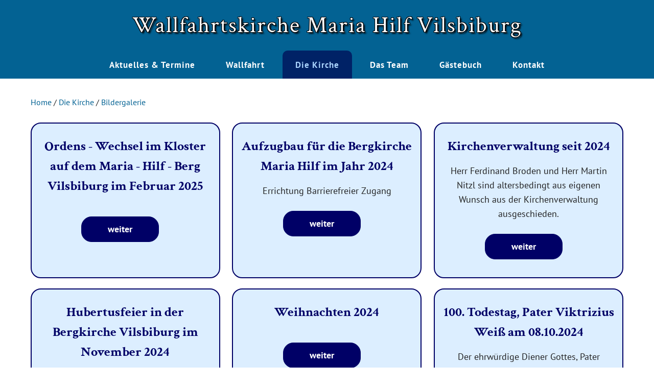

--- FILE ---
content_type: text/html; charset=UTF-8
request_url: https://www.wallfahrtskirche-vilsbiburg.de/index.php?nr=3&unnr=13
body_size: 9344
content:
<!DOCTYPE html>
<html lang="de">
<head>
<title>Wallfahrtskirche Maria Hilf Vilsbiburg - Bildergalerie</title>
<meta charset="UTF-8">
<meta name="keywords" content="">
<meta name="description" content="">
<meta name="robots" content="index,follow">
<meta name="GENERATOR" content="wedebo CMS">


<base href="https://www.wallfahrtskirche-vilsbiburg.de/" />
<meta name="viewport" content="width=device-width, initial-scale=1.0, minimum-scale=1.0, maximum-scale=5.0" />
<link rel="apple-touch-icon" sizes="57x57" href="images/icons/icon_57.png">
<link rel="apple-touch-icon" sizes="60x60" href="images/icons/icon_60.png">
<link rel="apple-touch-icon" sizes="72x72" href="images/icons/icon_72.png">
<link rel="apple-touch-icon" sizes="76x76" href="images/icons/icon_76.png">
<link rel="apple-touch-icon" sizes="114x114" href="images/icons/icon_114">
<link rel="apple-touch-icon" sizes="120x120" href="images/icons/icon_120.png">
<link rel="apple-touch-icon" sizes="144x144" href="images/icons/icon_144.png">
<link rel="apple-touch-icon" sizes="152x152" href="images/icons/icon_152.png">
<link rel="apple-touch-icon" sizes="180x180" href="images/icons/icon_180.png">
<link rel="icon" type="image/png" sizes="192x192"  href="images/icons/icon_192.png">
<link rel="icon" type="image/png" sizes="32x32" href="images/icons/icon_32.png">
<link rel="icon" type="image/png" sizes="96x96" href="images/icons/icon_96.png">
<link rel="icon" type="image/png" sizes="16x16" href="images/icons/icon_16.png">
<meta name="msapplication-TileColor" content="#ffffff">
<meta name="msapplication-TileImage" content="images/icons/icon_144.png">
<meta name="theme-color" content="#ffffff">

<link rel="stylesheet" href="design/style.css?v=1" media="screen" />
<link rel="stylesheet" href="design/navigation.css?v=1" media="screen" />
<link rel="stylesheet" href="design/font.css?v=1" media="all" />
<link rel="stylesheet" href="design/print.css?v=1" media="print" />
<link rel="stylesheet" href="cmlib/magnific/dist/magnific-popup.css"><style type="text/css">
.halb { width: 48%; margin: 10px 1%;} @media only screen and (max-width: 960px) { .halb{ width: 98%;} } 
.drittel { width: 31.33%; margin: 10px 1%;} @media only screen and (max-width: 960px) { .drittel{ width: 98%;} } 
.viertel { width: 23%; margin: 10px 1%;} @media only screen and (max-width: 960px) { .viertel{ width: 48%;} }  @media only screen and (max-width: 460px) { .viertel{ width: 98%;} } 
.dreiviertel { width: 73%; margin: 10px 1%;} @media only screen and (max-width: 960px) { .dreiviertel{ width: 98%;} } 
.zweidrittel { width: 64.66%; margin: 10px 1%;} @media only screen and (max-width: 960px) { .zweidrittel{ width: 98%;} } 
.balken {  margin:60px 1% 60px; padding: 40px 0; position: relative;}
.bildelement {  margin:0 !important; width:100%; min-height: 400px; padding: 20px 0; position: relative; z-index: 1; display: flex; flex-wrap: nowrap; align-items: center;  justify-content: center; } .bildelement div.bildgross { float:left; position: absolute; top: 0; left: 0; width: 100%; height: 100%; z-index: -1; text-align:center; } #textfeld .bildelement div.bildgross img { width:100% !important; height:100% !important;object-fit: cover; object-position: center center; }
.bildelement.wide {  margin:0 !important; width:100%; min-height: 600px; padding: 20px 0; position: relative; z-index: 1; display: flex; flex-wrap: nowrap; align-items: center;  justify-content: center; } .bildelement.wide div.bildgross { float:left; position: absolute; top: 0; left: 50%; width: 100vw; height: 100%; margin:0 0 0 -50vw; z-index: -1; text-align:center; overflow:hidden; } @media only screen and (max-width: 960px) { .bildelement.wide{ min-height: 400px;} } 
.bildelement.wide.fixiert {  margin:0 !important; width:100%; min-height: 500px; padding: 20px 0; position: relative; z-index: 1; display: flex; flex-wrap: nowrap; align-items: center;  justify-content: center; } .bildelement.wide div.bildgross { float:left; position: absolute; top: 0; left: 50%; width: 100vw; height: 100%; margin:0 0 0 -50vw; z-index: -1; text-align:center;} @media only screen and (max-width: 960px) { .bildelement.wide.fixiert{ min-height: 300px;} }  @media only screen and (min-width: 1160px) { .bildelement.wide.fixiert{  } .bildelement.wide.fixiert div.bildgross { float:left; position: absolute; top: 0; left: 50%; width: 100vw; height: 100%; margin:0 0 0 -50vw; z-index: -1; text-align:center; clip-path: inset(0); } .bildelement.wide.fixiert div.bildgross img { float: left; position: fixed; top: 0; left: 0; z-index:-10; } } 
.bildelement.halb {  width: 50% !important; } @media only screen and (max-width: 960px) { .bildelement.halb{ width: 100% !important;} } 
.bildelement.drittel {  width: 33.33% !important; } @media only screen and (max-width: 960px) { .bildelement.drittel{ width: 100% !important;} } 
.bildelement.zweidrittel {  width: 66.66% !important; } @media only screen and (max-width: 960px) { .bildelement.zweidrittel{ width: 100% !important;} } 
</style>
<style type="text/css">
<!--
//-->
</style>



<script src="cmlib/jquery.min.js"></script>
<script src="cmlib/magnific/dist/jquery.magnific-popup.js"></script>
<script src="cmlib/obj.js?v=1"></script>


</head>
 <body>
 <div id="wrap"><a href="./#content" onClick="scrollto('#content'); return false;" class="skip-link">Zum Hauptinhalt springen</a>
 <div id="wrap2">
<header><div class="zc">    <a href="#navcontainer" onClick="$('.mobilenav').fadeToggle().toggleClass('open'); $(this).toggleClass('open'); return false;" id="menuelink" title="Navigation" role="button" aria-controls="navcontainer" aria-label="Menü öffnen" >Menü</a>
<div id="logocontainer"><a href="/" title="Home">Wallfahrtskirche Maria Hilf Vilsbiburg</a></div>

    </div>
 <div id="navcontainer" class="mobilenav"><div id="navinner">
  <nav><ul class="hauptnav">
          <li id="list1"><a href="/aktuelles.html" title="Aktuelles & Termine" id="link1">Aktuelles & Termine</a><ul class="unternav"  id="umen1"><li id="ulist2"><a href="index.php?nr=1&unnr=2" id="ulink2" title="Gottesdienstzeiten">Gottesdienstzeiten</a></li><li id="ulist3"><a href="index.php?nr=1&unnr=3" id="ulink3" title="Beichtgelegenheit">Beichtgelegenheit</a></li><li id="ulist156"><a href="index.php?nr=1&unnr=156" id="ulink156" title="Anbetungsnacht in der Bergkirche">Anbetungsnacht in der Bergkirche</a></li><li id="ulist234"><a href="index.php?nr=1&unnr=234" id="ulink234" title="Stille Anbetung für junge Erwachsene">Stille Anbetung für junge Erwachsene</a></li><li id="ulist235"><a href="index.php?nr=1&unnr=235" id="ulink235" title="Prediger zum Fatimatag">Prediger zum Fatimatag</a></li></ul></li>
          <li id="list2"><a href="/marienverehrung.html" title="Wallfahrt" id="link2">Wallfahrt</a><ul class="unternav"  id="umen2"><li id="ulist5"><a href="/marienverehrung.html" id="ulink5" title="Marienverehrung">Marienverehrung</a></li><li id="ulist6"><a href="index.php?nr=2&unnr=6" id="ulink6" title="Johannes Bosco">Johannes Bosco</a></li><li id="ulist9"><a href="/gaststaetten.html" id="ulink9" title="Gaststätten">Gaststätten</a></li></ul></li>
          <li id="list3"><a href="/wallfahrtskirche.html" title="Die Kirche" class="aktiv" id="link3">Die Kirche</a><ul class="unternav umenaktiv"  id="umen3"><li id="ulist10"><a href="/wallfahrtskirche.html" id="ulink10" title="virtueller Rundgang">virtueller Rundgang</a></li><li id="ulist11"><a href="index.php?nr=3&unnr=11" id="ulink11" title="neue Orgel">neue Orgel</a></li><li id="ulist12"><a href="/geschichte.html" id="ulink12" title="Geschichte">Geschichte</a></li><li id="ulist122"><a href="/die-familie-orelli.html" id="ulink122" title="Die Familie Orelli">Die Familie Orelli</a></li><li id="ulist13"><a href="index.php?nr=3&unnr=13" class="aktiv2" id="ulink13" title="Bildergalerie">Bildergalerie</a></li><li id="ulist14"><a href="/pater-viktrizius-weiss.html" id="ulink14" title="Pater Viktrizius">Pater Viktrizius</a></li><li id="ulist15"><a href="index.php?nr=3&unnr=15" id="ulink15" title="Kapelle">Kapelle</a></li><li id="ulist36"><a href="index.php?nr=3&unnr=36" id="ulink36" title="Heilige Pforte">Heilige Pforte</a></li><li id="ulist42"><a href="/sanierung-der-tuerme.html" id="ulink42" title="Sanierung an den Türmen">Sanierung an den Türmen</a></li></ul></li>
          <li id="list4"><a href="/team.html" title="Das Team" id="link4">Das Team</a><ul class="unternav"  id="umen4"><li id="ulist34"><a href="/kirchenverwaltung.html" id="ulink34" title="Kirchenverwaltung">Kirchenverwaltung</a></li><li id="ulist19"><a href="/ministranten.html" id="ulink19" title="Ministranten">Ministranten</a></li></ul></li>
          <li id="list5"><a href="gaestebuch.php" title="Gästebuch" id="link5">Gästebuch</a></li>
          <li id="list6"><a href="index.php?nr=6" title="Kontakt" id="link6">Kontakt</a><ul class="unternav"  id="umen6"><li id="ulist21"><a href="/impressum.html" id="ulink21" title="Impressum">Impressum</a></li><li id="ulist38"><a href="/datenschutz.html" id="ulink38" title="Datenschutz">Datenschutz</a></li></ul></li></ul></nav></div><div id="navout"></div>
  </div>
    </header>
  </div>
  <div id="bilder">
    </div>
  <main id="content">
  <div class="zc">



  <div id="inhalt">
  <div id="textfeld">
  
  <div id="pfadnav"><a href="https://www.wallfahrtskirche-vilsbiburg.de/" title="Home">Home</a> / <a href="/wallfahrtskirche.html" title="Die Kirche" class="pfadnavlink">Die Kirche</a> / <a href="index.php?nr=3&unnr=13" title="Bildergalerie" class="pfadnavlink">Bildergalerie</a></div><div class="teaserseite"><div class="teaserbox" id="teaser843">
   <h2><a href="index.php?nr=3&unnr=13&anr=843&l=de" title="Ordens - Wechsel im Kloster auf dem Maria - Hilf - Berg  Vilsbiburg im Februar 2025">Ordens - Wechsel im Kloster auf dem Maria - Hilf - Berg  Vilsbiburg im Februar 2025</a></h2> 
<p class='teaserinhalt'></p>
<p style="text-align:center;"><a href="index.php?nr=3&unnr=13&anr=843&l=de" title="Ordens - Wechsel im Kloster auf dem Maria - Hilf - Berg  Vilsbiburg im Februar 2025" class="weiterlink">weiter</a></p>
</div><div class="teaserbox" id="teaser836">
   <h2><a href="index.php?nr=3&unnr=13&anr=836&l=de" title="Aufzugbau für die Bergkirche Maria Hilf im Jahr 2024">Aufzugbau für die Bergkirche Maria Hilf im Jahr 2024</a></h2> 
<p class='teaserinhalt'>Errichtung Barrierefreier Zugang</p>
<p style="text-align:center;"><a href="index.php?nr=3&unnr=13&anr=836&l=de" title="Aufzugbau für die Bergkirche Maria Hilf im Jahr 2024" class="weiterlink">weiter</a></p>
</div><div class="teaserbox" id="teaser835">
   <h2><a href="index.php?nr=3&unnr=13&anr=835&l=de" title="Kirchenverwaltung seit 2024">Kirchenverwaltung seit 2024</a></h2> 
<p class='teaserinhalt'>Herr Ferdinand Broden und Herr Martin Nitzl sind altersbedingt aus eigenen Wunsch aus der Kirchenverwaltung ausgeschieden.</p>
<p style="text-align:center;"><a href="index.php?nr=3&unnr=13&anr=835&l=de" title="Kirchenverwaltung seit 2024" class="weiterlink">weiter</a></p>
</div><div class="teaserbox" id="teaser834">
   <h2><a href="index.php?nr=3&unnr=13&anr=834&l=de" title="Hubertusfeier in der Bergkirche Vilsbiburg im November 2024">Hubertusfeier in der Bergkirche Vilsbiburg im November 2024</a></h2> 
<p class='teaserinhalt'>Hubertusmesse des Jäger-Kreisverbands-Hubert Aiwanger mit Redebeitrag<br />
</p>
<p style="text-align:center;"><a href="index.php?nr=3&unnr=13&anr=834&l=de" title="Hubertusfeier in der Bergkirche Vilsbiburg im November 2024" class="weiterlink">weiter</a></p>
</div><div class="teaserbox" id="teaser832">
   <h2><a href="index.php?nr=3&unnr=13&anr=832&l=de" title="Weihnachten 2024">Weihnachten 2024</a></h2> 
<p class='teaserinhalt'></p>
<p style="text-align:center;"><a href="index.php?nr=3&unnr=13&anr=832&l=de" title="Weihnachten 2024" class="weiterlink">weiter</a></p>
</div><div class="teaserbox" id="teaser831">
   <h2><a href="index.php?nr=3&unnr=13&anr=831&l=de" title="100. Todestag,  Pater Viktrizius Weiß am 08.10.2024">100. Todestag,  Pater Viktrizius Weiß am 08.10.2024</a></h2> 
<p class='teaserinhalt'>Der ehrwürdige Diener Gottes, Pater Viktrizius Weiß, geboren am 18.Dezember 1842 in Eggenfelden starb vor 100 Jahren am 08, Oktober 1924 in seinem geliebten Kloster Vilsbiburg</p>
<p style="text-align:center;"><a href="index.php?nr=3&unnr=13&anr=831&l=de" title="100. Todestag,  Pater Viktrizius Weiß am 08.10.2024" class="weiterlink">weiter</a></p>
</div><div class="teaserbox" id="teaser830">
   <h2><a href="index.php?nr=3&unnr=13&anr=830&l=de" title="Männerwallfahrt - Wallfahrtskirche -Vilsbiburg 22.09.2024">Männerwallfahrt - Wallfahrtskirche -Vilsbiburg 22.09.2024</a></h2> 
<p class='teaserinhalt'>Pilger der Hoffnung</p>
<p style="text-align:center;"><a href="index.php?nr=3&unnr=13&anr=830&l=de" title="Männerwallfahrt - Wallfahrtskirche -Vilsbiburg 22.09.2024" class="weiterlink">weiter</a></p>
</div><div class="teaserbox" id="teaser829">
   <h2><a href="index.php?nr=3&unnr=13&anr=829&l=de" title="Krankenwallfahrt 07.09.2024">Krankenwallfahrt 07.09.2024</a></h2> 
<p class='teaserinhalt'></p>
<p style="text-align:center;"><a href="index.php?nr=3&unnr=13&anr=829&l=de" title="Krankenwallfahrt 07.09.2024" class="weiterlink">weiter</a></p>
</div><div class="teaserbox" id="teaser756">
   <h2><a href="index.php?nr=3&unnr=13&anr=756&l=de" title="Weihnachten 2023">Weihnachten 2023</a></h2> 
<p class='teaserinhalt'></p>
<p style="text-align:center;"><a href="index.php?nr=3&unnr=13&anr=756&l=de" title="Weihnachten 2023" class="weiterlink">weiter</a></p>
</div><div class="teaserbox" id="teaser755">
   <h2><a href="index.php?nr=3&unnr=13&anr=755&l=de" title="Pater Alois Gaßner SDB feierte seinen 85. Geburtstg am 28. 10 2023">Pater Alois Gaßner SDB feierte seinen 85. Geburtstg am 28. 10 2023</a></h2> 
<p class='teaserinhalt'></p>
<p style="text-align:center;"><a href="index.php?nr=3&unnr=13&anr=755&l=de" title="Pater Alois Gaßner SDB feierte seinen 85. Geburtstg am 28. 10 2023" class="weiterlink">weiter</a></p>
</div><div class="teaserbox" id="teaser745">
   <h2><a href="index.php?nr=3&unnr=13&anr=745&l=de" title="Klosterbuben haben ihre Berufsaubildung abgeschlossen 2023">Klosterbuben haben ihre Berufsaubildung abgeschlossen 2023</a></h2> 
<p class='teaserinhalt'>Beruflich Fuß gefasst in Deutschland</p>
<p style="text-align:center;"><a href="index.php?nr=3&unnr=13&anr=745&l=de" title="Klosterbuben haben ihre Berufsaubildung abgeschlossen 2023" class="weiterlink">weiter</a></p>
</div><div class="teaserbox" id="teaser703">
   <h2><a href="index.php?nr=3&unnr=13&anr=703&l=de" title="Fatimatag am 13. Januar 2023">Fatimatag am 13. Januar 2023</a></h2> 
<p class='teaserinhalt'></p>
<p style="text-align:center;"><a href="index.php?nr=3&unnr=13&anr=703&l=de" title="Fatimatag am 13. Januar 2023" class="weiterlink">weiter</a></p>
</div><div class="teaserbox" id="teaser692">
<a href="index.php?nr=3&unnr=13&anr=692&l=de" title="Hubertusmesse in der Wallfahrtskirche 06.11.2022"><img src="thumb.php?i=pic1669054068.png" border="0" class="boxbild" width="400" height="300" style="width: 400px; height: 300px" loading="lazy" alt="Hubertusmesse in der Wallfahrtskirche 06.11.2022"></a>   <h2><a href="index.php?nr=3&unnr=13&anr=692&l=de" title="Hubertusmesse in der Wallfahrtskirche 06.11.2022">Hubertusmesse in der Wallfahrtskirche 06.11.2022</a></h2> 
<p class='teaserinhalt'></p>
<p style="text-align:center;"><a href="index.php?nr=3&unnr=13&anr=692&l=de" title="Hubertusmesse in der Wallfahrtskirche 06.11.2022" class="weiterlink">weiter</a></p>
</div><div class="teaserbox" id="teaser679">
   <h2><a href="index.php?nr=3&unnr=13&anr=679&l=de" title="Gedenkgottesdienst zum Sterbetag von Pater Viktrizius am 08.10.2022">Gedenkgottesdienst zum Sterbetag von Pater Viktrizius am 08.10.2022</a></h2> 
<p class='teaserinhalt'></p>
<p style="text-align:center;"><a href="index.php?nr=3&unnr=13&anr=679&l=de" title="Gedenkgottesdienst zum Sterbetag von Pater Viktrizius am 08.10.2022" class="weiterlink">weiter</a></p>
</div><div class="teaserbox" id="teaser678">
   <h2><a href="index.php?nr=3&unnr=13&anr=678&l=de" title="Fatimatag mit Pfr.Reinhard Röhrner 13.Sept.2022">Fatimatag mit Pfr.Reinhard Röhrner 13.Sept.2022</a></h2> 
<p class='teaserinhalt'>Die Binertal-Pfarreien pilgerten zur Bergkirche</p>
<p style="text-align:center;"><a href="index.php?nr=3&unnr=13&anr=678&l=de" title="Fatimatag mit Pfr.Reinhard Röhrner 13.Sept.2022" class="weiterlink">weiter</a></p>
</div><div class="teaserbox" id="teaser632">
   <h2><a href="index.php?nr=3&unnr=13&anr=632&l=de" title="Weihnachten Bergkirche 2021">Weihnachten Bergkirche 2021</a></h2> 
<p class='teaserinhalt'></p>
<p style="text-align:center;"><a href="index.php?nr=3&unnr=13&anr=632&l=de" title="Weihnachten Bergkirche 2021" class="weiterlink">weiter</a></p>
</div><div class="teaserbox" id="teaser630">
   <h2><a href="index.php?nr=3&unnr=13&anr=630&l=de" title="Fatimatag mit Weihbischof Haßlberger Dezember 2021">Fatimatag mit Weihbischof Haßlberger Dezember 2021</a></h2> 
<p class='teaserinhalt'>Weihbischof</p>
<p style="text-align:center;"><a href="index.php?nr=3&unnr=13&anr=630&l=de" title="Fatimatag mit Weihbischof Haßlberger Dezember 2021" class="weiterlink">weiter</a></p>
</div><div class="teaserbox" id="teaser591">
   <h2><a href="index.php?nr=3&unnr=13&anr=591&l=de" title="Fatimatag 13.Juli 2021 mit Pfr.Reinhard Röhrner">Fatimatag 13.Juli 2021 mit Pfr.Reinhard Röhrner</a></h2> 
<p class='teaserinhalt'></p>
<p style="text-align:center;"><a href="index.php?nr=3&unnr=13&anr=591&l=de" title="Fatimatag 13.Juli 2021 mit Pfr.Reinhard Röhrner" class="weiterlink">weiter</a></p>
</div><div class="teaserbox" id="teaser558">
   <h2><a href="index.php?nr=3&unnr=13&anr=558&l=de" title="Marien Altar in der Bergkirche im Mai 2021">Marien Altar in der Bergkirche im Mai 2021</a></h2> 
<p class='teaserinhalt'></p>
<p style="text-align:center;"><a href="index.php?nr=3&unnr=13&anr=558&l=de" title="Marien Altar in der Bergkirche im Mai 2021" class="weiterlink">weiter</a></p>
</div><div class="teaserbox" id="teaser552">
   <h2><a href="index.php?nr=3&unnr=13&anr=552&l=de" title="Karfreitag bis Ostersonntag 2021 und erster Fatimatag nach Ostern 13.04.2021">Karfreitag bis Ostersonntag 2021 und erster Fatimatag nach Ostern 13.04.2021</a></h2> 
<p class='teaserinhalt'></p>
<p style="text-align:center;"><a href="index.php?nr=3&unnr=13&anr=552&l=de" title="Karfreitag bis Ostersonntag 2021 und erster Fatimatag nach Ostern 13.04.2021" class="weiterlink">weiter</a></p>
</div><div class="teaserbox" id="teaser518">
   <h2><a href="index.php?nr=3&unnr=13&anr=518&l=de" title="Todestag von Pater Viktrizius">Todestag von Pater Viktrizius</a></h2> 
<p class='teaserinhalt'></p>
<p style="text-align:center;"><a href="index.php?nr=3&unnr=13&anr=518&l=de" title="Todestag von Pater Viktrizius" class="weiterlink">weiter</a></p>
</div><div class="teaserbox" id="teaser517">
   <h2><a href="index.php?nr=3&unnr=13&anr=517&l=de" title="Erntedank-Altar 2020">Erntedank-Altar 2020</a></h2> 
<p class='teaserinhalt'></p>
<p style="text-align:center;"><a href="index.php?nr=3&unnr=13&anr=517&l=de" title="Erntedank-Altar 2020" class="weiterlink">weiter</a></p>
</div><div class="teaserbox" id="teaser516">
   <h2><a href="index.php?nr=3&unnr=13&anr=516&l=de" title="Mariä Namen 2020">Mariä Namen 2020</a></h2> 
<p class='teaserinhalt'>Wenn Corona alte Traditionen ändert</p>
<p style="text-align:center;"><a href="index.php?nr=3&unnr=13&anr=516&l=de" title="Mariä Namen 2020" class="weiterlink">weiter</a></p>
</div><div class="teaserbox" id="teaser515">
   <h2><a href="index.php?nr=3&unnr=13&anr=515&l=de" title="Fatimatag September 2020">Fatimatag September 2020</a></h2> 
<p class='teaserinhalt'></p>
<p style="text-align:center;"><a href="index.php?nr=3&unnr=13&anr=515&l=de" title="Fatimatag September 2020" class="weiterlink">weiter</a></p>
</div><div class="teaserbox" id="teaser475">
   <h2><a href="index.php?nr=3&unnr=13&anr=475&l=de" title="Ostern 2020">Ostern 2020</a></h2> 
<p class='teaserinhalt'>Die Werktagsmessen und die Sonntagsmessen finden ohne Öffentlichkeit statt.  ( Auftreten des neuartigen Coronavirus )</p>
<p style="text-align:center;"><a href="index.php?nr=3&unnr=13&anr=475&l=de" title="Ostern 2020" class="weiterlink">weiter</a></p>
</div><div class="teaserbox" id="teaser464">
   <h2><a href="index.php?nr=3&unnr=13&anr=464&l=de" title="Don - Bosco - Fest. Sonntag, 26.01.2020">Don - Bosco - Fest. Sonntag, 26.01.2020</a></h2> 
<p class='teaserinhalt'></p>
<p style="text-align:center;"><a href="index.php?nr=3&unnr=13&anr=464&l=de" title="Don - Bosco - Fest. Sonntag, 26.01.2020" class="weiterlink">weiter</a></p>
</div><div class="teaserbox" id="teaser456">
   <h2><a href="index.php?nr=3&unnr=13&anr=456&l=de" title="Sternsinger 2020">Sternsinger 2020</a></h2> 
<p class='teaserinhalt'>Sternsinger unterwegs und baten um Spenden für notleidende Kinder.</p>
<p style="text-align:center;"><a href="index.php?nr=3&unnr=13&anr=456&l=de" title="Sternsinger 2020" class="weiterlink">weiter</a></p>
</div><div class="teaserbox" id="teaser455">
   <h2><a href="index.php?nr=3&unnr=13&anr=455&l=de" title="Christbaum 2019">Christbaum 2019</a></h2> 
<p class='teaserinhalt'></p>
<p style="text-align:center;"><a href="index.php?nr=3&unnr=13&anr=455&l=de" title="Christbaum 2019" class="weiterlink">weiter</a></p>
</div><div class="teaserbox" id="teaser439">
   <h2><a href="index.php?nr=3&unnr=13&anr=439&l=de" title="Bilder in und um die Bergkirche im Jahr 2019 vom Karfreitag bis zum Herbst">Bilder in und um die Bergkirche im Jahr 2019 vom Karfreitag bis zum Herbst</a></h2> 
<p class='teaserinhalt'></p>
<p style="text-align:center;"><a href="index.php?nr=3&unnr=13&anr=439&l=de" title="Bilder in und um die Bergkirche im Jahr 2019 vom Karfreitag bis zum Herbst" class="weiterlink">weiter</a></p>
</div><div class="teaserbox" id="teaser400">
   <h2><a href="index.php?nr=3&unnr=13&anr=400&l=de" title="Don Bosco-Fest  27.01.2019">Don Bosco-Fest  27.01.2019</a></h2> 
<p class='teaserinhalt'>Festlicher Gottesdienst zu Ehren Don Boscos</p>
<p style="text-align:center;"><a href="index.php?nr=3&unnr=13&anr=400&l=de" title="Don Bosco-Fest  27.01.2019" class="weiterlink">weiter</a></p>
</div><div class="teaserbox" id="teaser399">
   <h2><a href="index.php?nr=3&unnr=13&anr=399&l=de" title="Bernhard Haberla nach 22 Jahren aus der Kirchenverwaltung ausgeschieden">Bernhard Haberla nach 22 Jahren aus der Kirchenverwaltung ausgeschieden</a></h2> 
<p class='teaserinhalt'>.Wallfahrtsdirektor Pater Peter Berger hat im Rahmen des Don-Bosco-Festes am Sonntag,den 27.01.2019 Bernhard Haberla mit einer Dankurkunde aus der Kirchenverwaltung verabschiedet.<br />
Nachfolger in der Verwaltung ist Herr Karl Kopp.Im Bild hinten rechts</p>
<p style="text-align:center;"><a href="index.php?nr=3&unnr=13&anr=399&l=de" title="Bernhard Haberla nach 22 Jahren aus der Kirchenverwaltung ausgeschieden" class="weiterlink">weiter</a></p>
</div><div class="teaserbox" id="teaser364">
<a href="index.php?nr=3&unnr=13&anr=364&l=de" title="Aktivitäten und Ereignisse im Jahr 2018 in und um die Bergkirche"><img src="thumb.php?i=pic1539356184.jpg" border="0" class="boxbild" width="400" height="300" style="width: 400px; height: 300px" loading="lazy" alt="Aktivitäten und Ereignisse im Jahr 2018 in und um die Bergkirche"></a>   <h2><a href="index.php?nr=3&unnr=13&anr=364&l=de" title="Aktivitäten und Ereignisse im Jahr 2018 in und um die Bergkirche">Aktivitäten und Ereignisse im Jahr 2018 in und um die Bergkirche</a></h2> 
<p class='teaserinhalt'></p>
<p style="text-align:center;"><a href="index.php?nr=3&unnr=13&anr=364&l=de" title="Aktivitäten und Ereignisse im Jahr 2018 in und um die Bergkirche" class="weiterlink">weiter</a></p>
</div><div class="teaserbox" id="teaser314">
<a href="index.php?nr=3&unnr=13&anr=314&l=de" title="Don Bosco-Fest und Ferdinand Broden 80.Geburtstag"><img src="thumb.php?i=pic1518202874.jpg" border="0" class="boxbild" width="400" height="300" style="width: 400px; height: 300px" loading="lazy" alt="Don Bosco-Fest und Ferdinand Broden 80.Geburtstag"></a>   <h2><a href="index.php?nr=3&unnr=13&anr=314&l=de" title="Don Bosco-Fest und Ferdinand Broden 80.Geburtstag">Don Bosco-Fest und Ferdinand Broden 80.Geburtstag</a></h2> 
<p class='teaserinhalt'>Wallfahrtskirche feierte Don Bosco - Fest und gratulierte Kirchenpfleger Ferdinand Broden zum 80. Geburtstag den er auch am 28.01.2018 feierte.</p>
<p style="text-align:center;"><a href="index.php?nr=3&unnr=13&anr=314&l=de" title="Don Bosco-Fest und Ferdinand Broden 80.Geburtstag" class="weiterlink">weiter</a></p>
</div><div class="teaserbox" id="teaser300">
   <h2><a href="index.php?nr=3&unnr=13&anr=300&l=de" title="Weihnachten 2017">Weihnachten 2017</a></h2> 
<p class='teaserinhalt'></p>
<p style="text-align:center;"><a href="index.php?nr=3&unnr=13&anr=300&l=de" title="Weihnachten 2017" class="weiterlink">weiter</a></p>
</div><div class="teaserbox" id="teaser285">
   <h2><a href="index.php?nr=3&unnr=13&anr=285&l=de" title="Krankenwallfahrt 16.09.2017">Krankenwallfahrt 16.09.2017</a></h2> 
<p class='teaserinhalt'>Kranke und Senioren schöpfen neue Kraft</p>
<p style="text-align:center;"><a href="index.php?nr=3&unnr=13&anr=285&l=de" title="Krankenwallfahrt 16.09.2017" class="weiterlink">weiter</a></p>
</div><div class="teaserbox" id="teaser284">
   <h2><a href="index.php?nr=3&unnr=13&anr=284&l=de" title="Fatimatag 13.09.2017 mit Diözesanbischof Dr. Rudolf Vorderholzer">Fatimatag 13.09.2017 mit Diözesanbischof Dr. Rudolf Vorderholzer</a></h2> 
<p class='teaserinhalt'>Der Regensburger Diözesanbischof Dr. Rudolf Vorderholzer Predigte beim Fatimatag.</p>
<p style="text-align:center;"><a href="index.php?nr=3&unnr=13&anr=284&l=de" title="Fatimatag 13.09.2017 mit Diözesanbischof Dr. Rudolf Vorderholzer" class="weiterlink">weiter</a></p>
</div><div class="teaserbox" id="teaser283">
   <h2><a href="index.php?nr=3&unnr=13&anr=283&l=de" title="Erntedankaltar Maria Hilf 2017">Erntedankaltar Maria Hilf 2017</a></h2> 
<p class='teaserinhalt'></p>
<p style="text-align:center;"><a href="index.php?nr=3&unnr=13&anr=283&l=de" title="Erntedankaltar Maria Hilf 2017" class="weiterlink">weiter</a></p>
</div><div class="teaserbox" id="teaser271">
   <h2><a href="index.php?nr=3&unnr=13&anr=271&l=de" title="Neupriester Bernhard Häglsperger predigte am Fatimatag 13. Juli 2017">Neupriester Bernhard Häglsperger predigte am Fatimatag 13. Juli 2017</a></h2> 
<p class='teaserinhalt'>Ungewöhnlich viele Marienverehrer pilgerten auf den Berg Vilsbiburg</p>
<p style="text-align:center;"><a href="index.php?nr=3&unnr=13&anr=271&l=de" title="Neupriester Bernhard Häglsperger predigte am Fatimatag 13. Juli 2017" class="weiterlink">weiter</a></p>
</div><div class="teaserbox" id="teaser270">
   <h2><a href="index.php?nr=3&unnr=13&anr=270&l=de" title="Jmkerfest 18.06.2017 im Klostergarten der Bergkirche Vilsbiburg">Jmkerfest 18.06.2017 im Klostergarten der Bergkirche Vilsbiburg</a></h2> 
<p class='teaserinhalt'>Tag der offenen Tür des Jmkervereins Vilsbiburg</p>
<p style="text-align:center;"><a href="index.php?nr=3&unnr=13&anr=270&l=de" title="Jmkerfest 18.06.2017 im Klostergarten der Bergkirche Vilsbiburg" class="weiterlink">weiter</a></p>
</div><div class="teaserbox" id="teaser269">
   <h2><a href="index.php?nr=3&unnr=13&anr=269&l=de" title="Jugendwallfahrt 25.05.2017">Jugendwallfahrt 25.05.2017</a></h2> 
<p class='teaserinhalt'>"S`Lebn is schee"</p>
<p style="text-align:center;"><a href="index.php?nr=3&unnr=13&anr=269&l=de" title="Jugendwallfahrt 25.05.2017" class="weiterlink">weiter</a></p>
</div><div class="teaserbox" id="teaser268">
   <h2><a href="index.php?nr=3&unnr=13&anr=268&l=de" title="Bergfest mit Dankgottesdienst zum Abschluss der Turmsanierung 28.Mai 2017">Bergfest mit Dankgottesdienst zum Abschluss der Turmsanierung 28.Mai 2017</a></h2> 
<p class='teaserinhalt'>Maria Hilf dankt für gelungene unfallfreie Turm-Sanierung.<br />
Zum gelungenen Abschluss der Sanierungsarbeiten der Türme dankt Wallfahrtsdirektor Pater Berger SDB mit der gesamten Kirchenverwaltung allen Spendern, Firmen,der Stadt Vilsbiburg,allen Institutionen und Privatpersonen für die großartige Unterstützung der Baumaßnahme mit einem herzlichen "Vergelts Gott".</p>
<p style="text-align:center;"><a href="index.php?nr=3&unnr=13&anr=268&l=de" title="Bergfest mit Dankgottesdienst zum Abschluss der Turmsanierung 28.Mai 2017" class="weiterlink">weiter</a></p>
</div><div class="teaserbox" id="teaser263">
   <h2><a href="index.php?nr=3&unnr=13&anr=263&l=de" title="Maiandachten an den Sonntagen auf Maria Hilf 2017">Maiandachten an den Sonntagen auf Maria Hilf 2017</a></h2> 
<p class='teaserinhalt'>Mit dem Haarbacher Dreigsang.<br />
Dem DAV Männerchor der Alpenvereinssektion Rottal Neumarkt-Sankt Veit.<br />
Den Eberspointer Hofsänger und dem Chor" Viva la Musik"</p>
<p style="text-align:center;"><a href="index.php?nr=3&unnr=13&anr=263&l=de" title="Maiandachten an den Sonntagen auf Maria Hilf 2017" class="weiterlink">weiter</a></p>
</div><div class="teaserbox" id="teaser257">
   <h2><a href="index.php?nr=3&unnr=13&anr=257&l=de" title="Fatimatag im Jubiläumsjahr 13. Mai 2017">Fatimatag im Jubiläumsjahr 13. Mai 2017</a></h2> 
<p class='teaserinhalt'>Prediger und Zelebrant des Tages, Pater Martin Baranowski LC Alzgern</p>
<p style="text-align:center;"><a href="index.php?nr=3&unnr=13&anr=257&l=de" title="Fatimatag im Jubiläumsjahr 13. Mai 2017" class="weiterlink">weiter</a></p>
</div><div class="teaserbox" id="teaser222">
   <h2><a href="index.php?nr=3&unnr=13&anr=222&l=de" title="Don-Bosco-Fest und 80. Geburtstag von Pater Wenzl 2017">Don-Bosco-Fest und 80. Geburtstag von Pater Wenzl 2017</a></h2> 
<p class='teaserinhalt'>Der emeritierte SDB-Bischof Dr. Ludwig Schwarz aus Linz,ein Studienfreund von Pater Josef Wenzl war Zelebrant und Festprediger. </p>
<p style="text-align:center;"><a href="index.php?nr=3&unnr=13&anr=222&l=de" title="Don-Bosco-Fest und 80. Geburtstag von Pater Wenzl 2017" class="weiterlink">weiter</a></p>
</div><div class="teaserbox" id="teaser221">
   <h2><a href="index.php?nr=3&unnr=13&anr=221&l=de" title="Winter auf dem Maria Hilf Berg im Jahr 2017">Winter auf dem Maria Hilf Berg im Jahr 2017</a></h2> 
<p class='teaserinhalt'></p>
<p style="text-align:center;"><a href="index.php?nr=3&unnr=13&anr=221&l=de" title="Winter auf dem Maria Hilf Berg im Jahr 2017" class="weiterlink">weiter</a></p>
</div><div class="teaserbox" id="teaser219">
   <h2><a href="index.php?nr=3&unnr=13&anr=219&l=de" title="Weihnachten 2016">Weihnachten 2016</a></h2> 
<p class='teaserinhalt'></p>
<p style="text-align:center;"><a href="index.php?nr=3&unnr=13&anr=219&l=de" title="Weihnachten 2016" class="weiterlink">weiter</a></p>
</div><div class="teaserbox" id="teaser206">
   <h2><a href="index.php?nr=3&unnr=13&anr=206&l=de" title="Männerwallfahrt, Maria Hilf 2016">Männerwallfahrt, Maria Hilf 2016</a></h2> 
<p class='teaserinhalt'>" Barmherzig wie der Vater."</p>
<p style="text-align:center;"><a href="index.php?nr=3&unnr=13&anr=206&l=de" title="Männerwallfahrt, Maria Hilf 2016" class="weiterlink">weiter</a></p>
</div><div class="teaserbox" id="teaser205">
   <h2><a href="index.php?nr=3&unnr=13&anr=205&l=de" title="92.Todestag von Pater Viktrizius Weiß">92.Todestag von Pater Viktrizius Weiß</a></h2> 
<p class='teaserinhalt'>Festgottesdienst zum Gedenktag von Pater Viktrizius</p>
<p style="text-align:center;"><a href="index.php?nr=3&unnr=13&anr=205&l=de" title="92.Todestag von Pater Viktrizius Weiß" class="weiterlink">weiter</a></p>
</div><div class="teaserbox" id="teaser202">
<a href="index.php?nr=3&unnr=13&anr=202&l=de" title="Senioren- und Krankenwallfahrt 2016"><img src="thumb.php?i=pic1479838282.jpg" border="0" class="boxbild" width="400" height="300" style="width: 400px; height: 300px" loading="lazy" alt="Senioren- und Krankenwallfahrt 2016"></a>   <h2><a href="index.php?nr=3&unnr=13&anr=202&l=de" title="Senioren- und Krankenwallfahrt 2016">Senioren- und Krankenwallfahrt 2016</a></h2> 
<p class='teaserinhalt'>Trotz des Regens viele Wallfahrer auf dem Berg</p>
<p style="text-align:center;"><a href="index.php?nr=3&unnr=13&anr=202&l=de" title="Senioren- und Krankenwallfahrt 2016" class="weiterlink">weiter</a></p>
</div><div class="teaserbox" id="teaser201">
   <h2><a href="index.php?nr=3&unnr=13&anr=201&l=de" title="Bergfest 11.09.2016">Bergfest 11.09.2016</a></h2> 
<p class='teaserinhalt'>Festgottesdienst mit den Eberspointer Hofsänger</p>
<p style="text-align:center;"><a href="index.php?nr=3&unnr=13&anr=201&l=de" title="Bergfest 11.09.2016" class="weiterlink">weiter</a></p>
</div><div class="teaserbox" id="teaser200">
   <h2><a href="index.php?nr=3&unnr=13&anr=200&l=de" title="Mariä Namen 2016">Mariä Namen 2016</a></h2> 
<p class='teaserinhalt'>Wallfahrtsdirektor Pater Berger und Pater Josef Wenzl feierten mit dem neuen Stadtpfarrer Peter König Mariä Namen auf dem Berg.</p>
<p style="text-align:center;"><a href="index.php?nr=3&unnr=13&anr=200&l=de" title="Mariä Namen 2016" class="weiterlink">weiter</a></p>
</div><div class="teaserbox" id="teaser199">
   <h2><a href="index.php?nr=3&unnr=13&anr=199&l=de" title="Ministranten Ausflug 2016">Ministranten Ausflug 2016</a></h2> 
<p class='teaserinhalt'>Urlaub am Chimsee mit Mesner Günther Lenz vom 29.08.2016 bis 01.09.2016</p>
<p style="text-align:center;"><a href="index.php?nr=3&unnr=13&anr=199&l=de" title="Ministranten Ausflug 2016" class="weiterlink">weiter</a></p>
</div><div class="teaserbox" id="teaser180">
<a href="index.php?nr=3&unnr=13&anr=180&l=de" title="Sanierungsmaßnahmen an den Türmen im Jahr 2016"><img src="thumb.php?i=pic1470055113.jpg" border="0" class="boxbild" width="400" height="300" style="width: 400px; height: 300px" loading="lazy" alt="Sanierungsmaßnahmen an den Türmen im Jahr 2016"></a>   <h2><a href="index.php?nr=3&unnr=13&anr=180&l=de" title="Sanierungsmaßnahmen an den Türmen im Jahr 2016">Sanierungsmaßnahmen an den Türmen im Jahr 2016</a></h2> 
<p class='teaserinhalt'>Umfangreiche Arbeiten an den Dachstühlen der beiden Türme sind notwendig</p>
<p style="text-align:center;"><a href="index.php?nr=3&unnr=13&anr=180&l=de" title="Sanierungsmaßnahmen an den Türmen im Jahr 2016" class="weiterlink">weiter</a></p>
</div><div class="teaserbox" id="teaser174">
   <h2><a href="index.php?nr=3&unnr=13&anr=174&l=de" title="Wallfahrer aus der Oberpfalz 09.05.2016">Wallfahrer aus der Oberpfalz 09.05.2016</a></h2> 
<p class='teaserinhalt'>Auf dem Vorplatz der Maria Hilf Kirche waren am Montag den 09.05.2016 über 1400 Wallfahrer aus der Oberpfalz von Günching,Beilngries,Daßwang und Hemau unterwegs nach Altötting. Sie wurden vom Roten Kreuz Vilsbiburg versorgt und Bewirtet.Die Vilsbiburger Salesianer Patres aber auch mit-pilgernde Geistliche beten in Gottesdiensten und Andachten um den Schutz und Segen der Gnadenmutter.</p>
<p style="text-align:center;"><a href="index.php?nr=3&unnr=13&anr=174&l=de" title="Wallfahrer aus der Oberpfalz 09.05.2016" class="weiterlink">weiter</a></p>
</div><div class="teaserbox" id="teaser173">
   <h2><a href="index.php?nr=3&unnr=13&anr=173&l=de" title="Diakon Bernhard Häglsperger">Diakon Bernhard Häglsperger</a></h2> 
<p class='teaserinhalt'>Der gebürtige Vilsbiburger Diakon Bernhard Häglsperger feierte einen Tag nach der Diakon-weihe am Pfingstsonntag 15.05.2016 die Maiandacht in der Bergkirche, mit den Eberpointer Hofsänger. </p>
<p style="text-align:center;"><a href="index.php?nr=3&unnr=13&anr=173&l=de" title="Diakon Bernhard Häglsperger" class="weiterlink">weiter</a></p>
</div><div class="teaserbox" id="teaser170">
   <h2><a href="index.php?nr=3&unnr=13&anr=170&l=de" title="Jugendwallfahrt 5.Mai 2016">Jugendwallfahrt 5.Mai 2016</a></h2> 
<p class='teaserinhalt'>Pfarrer Reinhard Röhrner gestaltete zusammen mit der JuWa Organisation einen schönen Jugendgottesdienst</p>
<p style="text-align:center;"><a href="index.php?nr=3&unnr=13&anr=170&l=de" title="Jugendwallfahrt 5.Mai 2016" class="weiterlink">weiter</a></p>
</div><div class="teaserbox" id="teaser164">
   <h2><a href="index.php?nr=3&unnr=13&anr=164&l=de" title="Ostern 2016">Ostern 2016</a></h2> 
<p class='teaserinhalt'></p>
<p style="text-align:center;"><a href="index.php?nr=3&unnr=13&anr=164&l=de" title="Ostern 2016" class="weiterlink">weiter</a></p>
</div><div class="teaserbox" id="teaser158">
   <h2><a href="index.php?nr=3&unnr=13&anr=158&l=de" title="Eröffnung der Heiligen Pforte 20.03.2016">Eröffnung der Heiligen Pforte 20.03.2016</a></h2> 
<p class='teaserinhalt'>Jahr der Barmherzigkeit</p>
<p style="text-align:center;"><a href="index.php?nr=3&unnr=13&anr=158&l=de" title="Eröffnung der Heiligen Pforte 20.03.2016" class="weiterlink">weiter</a></p>
</div><div class="teaserbox" id="teaser148">
<a href="index.php?nr=3&unnr=13&anr=148&l=de" title="Don Bosco - Fest 31.01.2016"><img src="thumb.php?i=pic1454694394.jpg" border="0" class="boxbild" width="400" height="300" style="width: 400px; height: 300px" loading="lazy" alt="Don Bosco - Fest 31.01.2016"></a>   <h2><a href="index.php?nr=3&unnr=13&anr=148&l=de" title="Don Bosco - Fest 31.01.2016">Don Bosco - Fest 31.01.2016</a></h2> 
<p class='teaserinhalt'>Familiäre Atmosphäre beim Don Bosco Fest</p>
<p style="text-align:center;"><a href="index.php?nr=3&unnr=13&anr=148&l=de" title="Don Bosco - Fest 31.01.2016" class="weiterlink">weiter</a></p>
</div><div class="teaserbox" id="teaser144">
<a href="index.php?nr=3&unnr=13&anr=144&l=de" title="Weihnachten 2015"><img src="thumb.php?i=pic1453398024.jpg" border="0" class="boxbild" width="400" height="300" style="width: 400px; height: 300px" loading="lazy" alt="Weihnachten 2015"></a>   <h2><a href="index.php?nr=3&unnr=13&anr=144&l=de" title="Weihnachten 2015">Weihnachten 2015</a></h2> 
<p class='teaserinhalt'>Adventliche Stunden auf Maria Hilf</p>
<p style="text-align:center;"><a href="index.php?nr=3&unnr=13&anr=144&l=de" title="Weihnachten 2015" class="weiterlink">weiter</a></p>
</div><div class="teaserbox" id="teaser143">
<a href="index.php?nr=3&unnr=13&anr=143&l=de" title="Startrails-Bergkirche"><img src="thumb.php?i=pic1452854264.jpg" border="0" class="boxbild" width="400" height="300" style="width: 400px; height: 300px" loading="lazy" alt="Startrails-Bergkirche"></a>   <h2><a href="index.php?nr=3&unnr=13&anr=143&l=de" title="Startrails-Bergkirche">Startrails-Bergkirche</a></h2> 
<p class='teaserinhalt'>Fotograf Andreas Geißer</p>
<p style="text-align:center;"><a href="index.php?nr=3&unnr=13&anr=143&l=de" title="Startrails-Bergkirche" class="weiterlink">weiter</a></p>
</div><div class="teaserbox" id="teaser125">
   <h2><a href="index.php?nr=3&unnr=13&anr=125&l=de" title="Kreisfeuerwehrverband auf dem Mariahilfplatz vor der Bergkirche">Kreisfeuerwehrverband auf dem Mariahilfplatz vor der Bergkirche</a></h2> 
<p class='teaserinhalt'>Kreisfeuerwehrverband feierte am 03.10.2015 mit 1200 Gästen sein 20-jähriges Bestehen in Vilsbiburg</p>
<p style="text-align:center;"><a href="index.php?nr=3&unnr=13&anr=125&l=de" title="Kreisfeuerwehrverband auf dem Mariahilfplatz vor der Bergkirche" class="weiterlink">weiter</a></p>
</div><div class="teaserbox" id="teaser118">
   <h2><a href="index.php?nr=3&unnr=13&anr=118&l=de" title="Kranken-und Seniorenwallfahrt  12.09.2015">Kranken-und Seniorenwallfahrt  12.09.2015</a></h2> 
<p class='teaserinhalt'>Ja sagen zum Willen Gottes.<br />
Bewegender und Mut machender Krankengottesdienst auf Maria Hilf</p>
<p style="text-align:center;"><a href="index.php?nr=3&unnr=13&anr=118&l=de" title="Kranken-und Seniorenwallfahrt  12.09.2015" class="weiterlink">weiter</a></p>
</div><div class="teaserbox" id="teaser117">
   <h2><a href="index.php?nr=3&unnr=13&anr=117&l=de" title="Mariä Namen  2015">Mariä Namen  2015</a></h2> 
<p class='teaserinhalt'>Wallfahrtsdirektor Pater Berger feierte mit vielen Pfarrangehörigen Mariä Namen</p>
<p style="text-align:center;"><a href="index.php?nr=3&unnr=13&anr=117&l=de" title="Mariä Namen  2015" class="weiterlink">weiter</a></p>
</div><div class="teaserbox" id="teaser116">
   <h2><a href="index.php?nr=3&unnr=13&anr=116&l=de" title="Ministranten Ausflug  2015">Ministranten Ausflug  2015</a></h2> 
<p class='teaserinhalt'>Ministranten Urlaub Am Chiemsee mit  Berg-Mesner  Günther Lenz vom 31.08.15 bis 03.09.2015 </p>
<p style="text-align:center;"><a href="index.php?nr=3&unnr=13&anr=116&l=de" title="Ministranten Ausflug  2015" class="weiterlink">weiter</a></p>
</div><div class="teaserbox" id="teaser102">
   <h2><a href="index.php?nr=3&unnr=13&anr=102&l=de" title="Wallfahrtsdirektor Pater Joachim Rathgeber verabschiedet.  August 2015  ">Wallfahrtsdirektor Pater Joachim Rathgeber verabschiedet.  August 2015  </a></h2> 
<p class='teaserinhalt'> Abschied und Neubeginn auf dem Berg</p>
<p style="text-align:center;"><a href="index.php?nr=3&unnr=13&anr=102&l=de" title="Wallfahrtsdirektor Pater Joachim Rathgeber verabschiedet.  August 2015  " class="weiterlink">weiter</a></p>
</div><div class="teaserbox" id="teaser101">
   <h2><a href="index.php?nr=3&unnr=13&anr=101&l=de" title="Fahrzeugsegnung 28.05.2015">Fahrzeugsegnung 28.05.2015</a></h2> 
<p class='teaserinhalt'>Nicht nur Rosenkränze oder Kerzen, auch Fahrzeuge werden an der Bergkirche gesegnet.</p>
<p style="text-align:center;"><a href="index.php?nr=3&unnr=13&anr=101&l=de" title="Fahrzeugsegnung 28.05.2015" class="weiterlink">weiter</a></p>
</div><div class="teaserbox" id="teaser100">
   <h2><a href="index.php?nr=3&unnr=13&anr=100&l=de" title="Imkerfest im Klostergarten 07.06.2015">Imkerfest im Klostergarten 07.06.2015</a></h2> 
<p class='teaserinhalt'></p>
<p style="text-align:center;"><a href="index.php?nr=3&unnr=13&anr=100&l=de" title="Imkerfest im Klostergarten 07.06.2015" class="weiterlink">weiter</a></p>
</div><div class="teaserbox" id="teaser97">
   <h2><a href="index.php?nr=3&unnr=13&anr=97&l=de" title="Oberpfälzer Wallfahrt 18.05.2015">Oberpfälzer Wallfahrt 18.05.2015</a></h2> 
<p class='teaserinhalt'></p>
<p style="text-align:center;"><a href="index.php?nr=3&unnr=13&anr=97&l=de" title="Oberpfälzer Wallfahrt 18.05.2015" class="weiterlink">weiter</a></p>
</div><div class="teaserbox" id="teaser96">
   <h2><a href="index.php?nr=3&unnr=13&anr=96&l=de" title="Bergfest 17.05.2015">Bergfest 17.05.2015</a></h2> 
<p class='teaserinhalt'></p>
<p style="text-align:center;"><a href="index.php?nr=3&unnr=13&anr=96&l=de" title="Bergfest 17.05.2015" class="weiterlink">weiter</a></p>
</div><div class="teaserbox" id="teaser95">
   <h2><a href="index.php?nr=3&unnr=13&anr=95&l=de" title="Jugendwallfahrt 14.05.2015">Jugendwallfahrt 14.05.2015</a></h2> 
<p class='teaserinhalt'></p>
<p style="text-align:center;"><a href="index.php?nr=3&unnr=13&anr=95&l=de" title="Jugendwallfahrt 14.05.2015" class="weiterlink">weiter</a></p>
</div><div class="teaserbox" id="teaser94">
   <h2><a href="index.php?nr=3&unnr=13&anr=94&l=de" title="Ostern 2015">Ostern 2015</a></h2> 
<p class='teaserinhalt'></p>
<p style="text-align:center;"><a href="index.php?nr=3&unnr=13&anr=94&l=de" title="Ostern 2015" class="weiterlink">weiter</a></p>
</div><div class="teaserbox" id="teaser92">
   <h2><a href="index.php?nr=3&unnr=13&anr=92&l=de" title="Abschiedskonzert für Pater Sebastian Raß 29.03.2015">Abschiedskonzert für Pater Sebastian Raß 29.03.2015</a></h2> 
<p class='teaserinhalt'></p>
<p style="text-align:center;"><a href="index.php?nr=3&unnr=13&anr=92&l=de" title="Abschiedskonzert für Pater Sebastian Raß 29.03.2015" class="weiterlink">weiter</a></p>
</div><div class="teaserbox" id="teaser91">
   <h2><a href="index.php?nr=3&unnr=13&anr=91&l=de" title="Don-Bosco- Fest 01.02.2015">Don-Bosco- Fest 01.02.2015</a></h2> 
<p class='teaserinhalt'></p>
<p style="text-align:center;"><a href="index.php?nr=3&unnr=13&anr=91&l=de" title="Don-Bosco- Fest 01.02.2015" class="weiterlink">weiter</a></p>
</div><div class="teaserbox" id="teaser89">
<a href="index.php?nr=3&unnr=13&anr=89&l=de" title="Weihnachten 2014"><img src="thumb.php?i=pic1421429213.jpg" border="0" class="boxbild" width="400" height="300" style="width: 400px; height: 300px" loading="lazy" alt="Weihnachten 2014"></a>   <h2><a href="index.php?nr=3&unnr=13&anr=89&l=de" title="Weihnachten 2014">Weihnachten 2014</a></h2> 
<p class='teaserinhalt'>Sternsinger verkörpern die Heiligen Drei Könige</p>
<p style="text-align:center;"><a href="index.php?nr=3&unnr=13&anr=89&l=de" title="Weihnachten 2014" class="weiterlink">weiter</a></p>
</div><div class="teaserbox" id="teaser88">
   <h2><a href="index.php?nr=3&unnr=13&anr=88&l=de" title="30. Männerwallfahrt zur Bergkirche Maria Hilf 2014">30. Männerwallfahrt zur Bergkirche Maria Hilf 2014</a></h2> 
<p class='teaserinhalt'>Die Wallfahrt steht unter dem Motto "Dein Wort ist Licht und Wahrheit; es leuchtet mir auf all meinen Wegen"</p>
<p style="text-align:center;"><a href="index.php?nr=3&unnr=13&anr=88&l=de" title="30. Männerwallfahrt zur Bergkirche Maria Hilf 2014" class="weiterlink">weiter</a></p>
</div><div class="teaserbox" id="teaser87">
   <h2><a href="index.php?nr=3&unnr=13&anr=87&l=de" title="Kapuzinerfriedhof auf Maria Hilf  ">Kapuzinerfriedhof auf Maria Hilf  </a></h2> 
<p class='teaserinhalt'>Im Klostergarten der Wallfahrtskirche Vilsbiburg</p>
<p style="text-align:center;"><a href="index.php?nr=3&unnr=13&anr=87&l=de" title="Kapuzinerfriedhof auf Maria Hilf  " class="weiterlink">weiter</a></p>
</div><div class="teaserbox" id="teaser84">
<a href="index.php?nr=3&unnr=13&anr=84&l=de" title="90. Todestag von P.Viktrizius Weiß  8.Oktober 2014"><img src="thumb.php?i=pic1413634445.jpg" border="0" class="boxbild" width="400" height="300" style="width: 400px; height: 300px" loading="lazy" alt="90. Todestag von P.Viktrizius Weiß  8.Oktober 2014"></a>   <h2><a href="index.php?nr=3&unnr=13&anr=84&l=de" title="90. Todestag von P.Viktrizius Weiß  8.Oktober 2014">90. Todestag von P.Viktrizius Weiß  8.Oktober 2014</a></h2> 
<p class='teaserinhalt'>Zelebrant und Prediger Pater Karl Kleiner OFM.Cap,Rosenheim.<br />
Gemeinsam betete man am Grab des vor 90 Jahren verstorbenen Pater Dr.Viktrizitus Weiß</p>
<p style="text-align:center;"><a href="index.php?nr=3&unnr=13&anr=84&l=de" title="90. Todestag von P.Viktrizius Weiß  8.Oktober 2014" class="weiterlink">weiter</a></p>
</div><div class="teaserbox" id="teaser83">
   <h2><a href="index.php?nr=3&unnr=13&anr=83&l=de" title="Erntedankaltar Bergkirche Maria Hilf 2014">Erntedankaltar Bergkirche Maria Hilf 2014</a></h2> 
<p class='teaserinhalt'></p>
<p style="text-align:center;"><a href="index.php?nr=3&unnr=13&anr=83&l=de" title="Erntedankaltar Bergkirche Maria Hilf 2014" class="weiterlink">weiter</a></p>
</div><div class="teaserbox" id="teaser82">
   <h2><a href="index.php?nr=3&unnr=13&anr=82&l=de" title="Kranken-und Seniorenwallfahrt  20.09.2014">Kranken-und Seniorenwallfahrt  20.09.2014</a></h2> 
<p class='teaserinhalt'>Kraft für den Alltag</p>
<p style="text-align:center;"><a href="index.php?nr=3&unnr=13&anr=82&l=de" title="Kranken-und Seniorenwallfahrt  20.09.2014" class="weiterlink">weiter</a></p>
</div><div class="teaserbox" id="teaser80">
   <h2><a href="index.php?nr=3&unnr=13&anr=80&l=de" title="Mariä Namen  2014">Mariä Namen  2014</a></h2> 
<p class='teaserinhalt'>Pfarrgemeinde feierte Mariä Namen</p>
<p style="text-align:center;"><a href="index.php?nr=3&unnr=13&anr=80&l=de" title="Mariä Namen  2014" class="weiterlink">weiter</a></p>
</div><div class="teaserbox" id="teaser79">
   <h2><a href="index.php?nr=3&unnr=13&anr=79&l=de" title="Tag der offenen Tür des Imkervereins im Kloster 2014">Tag der offenen Tür des Imkervereins im Kloster 2014</a></h2> 
<p class='teaserinhalt'>Wieder viel Wissenswertes und Interessantes über die Bienen im Klostergarten Maria Hilf</p>
<p style="text-align:center;"><a href="index.php?nr=3&unnr=13&anr=79&l=de" title="Tag der offenen Tür des Imkervereins im Kloster 2014" class="weiterlink">weiter</a></p>
</div><div class="teaserbox" id="teaser78">
<a href="index.php?nr=3&unnr=13&anr=78&l=de" title="Jugendwallfahrt  2014"><img src="thumb.php?i=pic1408559129.jpg" border="0" class="boxbild" width="400" height="300" style="width: 400px; height: 300px" loading="lazy" alt="Jugendwallfahrt  2014"></a>   <h2><a href="index.php?nr=3&unnr=13&anr=78&l=de" title="Jugendwallfahrt  2014">Jugendwallfahrt  2014</a></h2> 
<p class='teaserinhalt'>JuWa Samstag,den 19.Juli 2014 in der Wallfahrtskirche Maria Hilf Vilsbiburg mit Bischof Rudolf Vorderholzer.</p>
<p style="text-align:center;"><a href="index.php?nr=3&unnr=13&anr=78&l=de" title="Jugendwallfahrt  2014" class="weiterlink">weiter</a></p>
</div><div class="teaserbox" id="teaser77">
   <h2><a href="index.php?nr=3&unnr=13&anr=77&l=de" title="Oberpfälzer Wallfahrer 2014">Oberpfälzer Wallfahrer 2014</a></h2> 
<p class='teaserinhalt'>Rotes Kreuz versorgte 1400 Pilger auf dem Vorplatz der Maria Hilf Kirche in Vilsbiburg</p>
<p style="text-align:center;"><a href="index.php?nr=3&unnr=13&anr=77&l=de" title="Oberpfälzer Wallfahrer 2014" class="weiterlink">weiter</a></p>
</div><div class="teaserbox" id="teaser76">
   <h2><a href="index.php?nr=3&unnr=13&anr=76&l=de" title="Hoher Besuch aus Indien">Hoher Besuch aus Indien</a></h2> 
<p class='teaserinhalt'>Bischof Robert Kerketta in der Bergkirche</p>
<p style="text-align:center;"><a href="index.php?nr=3&unnr=13&anr=76&l=de" title="Hoher Besuch aus Indien" class="weiterlink">weiter</a></p>
</div><div class="teaserbox" id="teaser75">
   <h2><a href="index.php?nr=3&unnr=13&anr=75&l=de" title="Ostern 2014 mit Osterbrunnen">Ostern 2014 mit Osterbrunnen</a></h2> 
<p class='teaserinhalt'>Pfadfinder färbten die Eier für den Osterbrunnen.<br />
<br />
Seit Ostersonntag kann man auf dem Platz zwischen Bergkirche und Mariahilf-Kloster einen Osterbrunnen bewundern. </p>
<p style="text-align:center;"><a href="index.php?nr=3&unnr=13&anr=75&l=de" title="Ostern 2014 mit Osterbrunnen" class="weiterlink">weiter</a></p>
</div><div class="teaserbox" id="teaser74">
   <h2><a href="index.php?nr=3&unnr=13&anr=74&l=de" title="Weihnachten 2013">Weihnachten 2013</a></h2> 
<p class='teaserinhalt'>Adventliche Stunden und besinnliche Töne an den 4 Adventssonntagen in der Bergkirche Maria Hilf.</p>
<p style="text-align:center;"><a href="index.php?nr=3&unnr=13&anr=74&l=de" title="Weihnachten 2013" class="weiterlink">weiter</a></p>
</div><div class="teaserbox" id="teaser72">
<a href="index.php?nr=3&unnr=13&anr=72&l=de" title="Männerwallfahrt zur Bergkirche  Maria Hilf  am 27.10.2013"><img src="thumb.php?i=pic1384019787.jpg" border="0" class="boxbild" width="400" height="300" style="width: 400px; height: 300px" loading="lazy" alt="Männerwallfahrt zur Bergkirche  Maria Hilf  am 27.10.2013"></a>   <h2><a href="index.php?nr=3&unnr=13&anr=72&l=de" title="Männerwallfahrt zur Bergkirche  Maria Hilf  am 27.10.2013">Männerwallfahrt zur Bergkirche  Maria Hilf  am 27.10.2013</a></h2> 
<p class='teaserinhalt'>Mit Christus Brücken bauen.</p>
<p style="text-align:center;"><a href="index.php?nr=3&unnr=13&anr=72&l=de" title="Männerwallfahrt zur Bergkirche  Maria Hilf  am 27.10.2013" class="weiterlink">weiter</a></p>
</div><div class="teaserbox" id="teaser71">
   <h2><a href="index.php?nr=3&unnr=13&anr=71&l=de" title="Erntedankaltar in der Bergkirche Maria Hilf  2013">Erntedankaltar in der Bergkirche Maria Hilf  2013</a></h2> 
<p class='teaserinhalt'></p>
<p style="text-align:center;"><a href="index.php?nr=3&unnr=13&anr=71&l=de" title="Erntedankaltar in der Bergkirche Maria Hilf  2013" class="weiterlink">weiter</a></p>
</div><div class="teaserbox" id="teaser70">
   <h2><a href="index.php?nr=3&unnr=13&anr=70&l=de" title="Kranken - und Seniorenwallfahrt 07.09.2013">Kranken - und Seniorenwallfahrt 07.09.2013</a></h2> 
<p class='teaserinhalt'>Hilfe durch den Glauben</p>
<p style="text-align:center;"><a href="index.php?nr=3&unnr=13&anr=70&l=de" title="Kranken - und Seniorenwallfahrt 07.09.2013" class="weiterlink">weiter</a></p>
</div><div class="teaserbox" id="teaser69">
   <h2><a href="index.php?nr=3&unnr=13&anr=69&l=de" title="Eugen Polster spielt seit 50 Jahren an der Bergkirchen-Orgel.">Eugen Polster spielt seit 50 Jahren an der Bergkirchen-Orgel.</a></h2> 
<p class='teaserinhalt'></p>
<p style="text-align:center;"><a href="index.php?nr=3&unnr=13&anr=69&l=de" title="Eugen Polster spielt seit 50 Jahren an der Bergkirchen-Orgel." class="weiterlink">weiter</a></p>
</div><div class="teaserbox" id="teaser68">
   <h2><a href="index.php?nr=3&unnr=13&anr=68&l=de" title="Pater Herbert Müller feiert seinen 80. Geburtstag 08.06.2013">Pater Herbert Müller feiert seinen 80. Geburtstag 08.06.2013</a></h2> 
<p class='teaserinhalt'></p>
<p style="text-align:center;"><a href="index.php?nr=3&unnr=13&anr=68&l=de" title="Pater Herbert Müller feiert seinen 80. Geburtstag 08.06.2013" class="weiterlink">weiter</a></p>
</div><div class="teaserbox" id="teaser67">
<a href="index.php?nr=3&unnr=13&anr=67&l=de" title="Wallfahrtskirchenstiftung"><img src="thumb.php?i=pic1369070265.jpg" border="0" class="boxbild" width="400" height="300" style="width: 400px; height: 300px" loading="lazy" alt="Wallfahrtskirchenstiftung"></a>   <h2><a href="index.php?nr=3&unnr=13&anr=67&l=de" title="Wallfahrtskirchenstiftung">Wallfahrtskirchenstiftung</a></h2> 
<p class='teaserinhalt'></p>
<p style="text-align:center;"><a href="index.php?nr=3&unnr=13&anr=67&l=de" title="Wallfahrtskirchenstiftung" class="weiterlink">weiter</a></p>
</div><div class="teaserbox" id="teaser65">
<a href="index.php?nr=3&unnr=13&anr=65&l=de" title="Oberpfälzer Wallfahrer 2013"><img src="thumb.php?i=pic1368972290.jpg" border="0" class="boxbild" width="400" height="300" style="width: 400px; height: 300px" loading="lazy" alt="Oberpfälzer Wallfahrer 2013"></a>   <h2><a href="index.php?nr=3&unnr=13&anr=65&l=de" title="Oberpfälzer Wallfahrer 2013">Oberpfälzer Wallfahrer 2013</a></h2> 
<p class='teaserinhalt'></p>
<p style="text-align:center;"><a href="index.php?nr=3&unnr=13&anr=65&l=de" title="Oberpfälzer Wallfahrer 2013" class="weiterlink">weiter</a></p>
</div><div class="teaserbox" id="teaser63">
   <h2><a href="index.php?nr=3&unnr=13&anr=63&l=de" title="Weihnachten 2012">Weihnachten 2012</a></h2> 
<p class='teaserinhalt'></p>
<p style="text-align:center;"><a href="index.php?nr=3&unnr=13&anr=63&l=de" title="Weihnachten 2012" class="weiterlink">weiter</a></p>
</div><div class="teaserbox" id="teaser62">
   <h2><a href="index.php?nr=3&unnr=13&anr=62&l=de" title="Besuch der Don Bosco-Statue">Besuch der Don Bosco-Statue</a></h2> 
<p class='teaserinhalt'></p>
<p style="text-align:center;"><a href="index.php?nr=3&unnr=13&anr=62&l=de" title="Besuch der Don Bosco-Statue" class="weiterlink">weiter</a></p>
</div><div class="teaserbox" id="teaser56">
   <h2><a href="index.php?nr=3&unnr=13&anr=56&l=de" title="Krankenwallfahrt 2012">Krankenwallfahrt 2012</a></h2> 
<p class='teaserinhalt'></p>
<p style="text-align:center;"><a href="index.php?nr=3&unnr=13&anr=56&l=de" title="Krankenwallfahrt 2012" class="weiterlink">weiter</a></p>
</div><div class="teaserbox" id="teaser55">
   <h2><a href="index.php?nr=3&unnr=13&anr=55&l=de" title="Mariä Namen 2012">Mariä Namen 2012</a></h2> 
<p class='teaserinhalt'></p>
<p style="text-align:center;"><a href="index.php?nr=3&unnr=13&anr=55&l=de" title="Mariä Namen 2012" class="weiterlink">weiter</a></p>
</div><div class="teaserbox" id="teaser54">
   <h2><a href="index.php?nr=3&unnr=13&anr=54&l=de" title="Live-Übertragung der Gottesdienste">Live-Übertragung der Gottesdienste</a></h2> 
<p class='teaserinhalt'></p>
<p style="text-align:center;"><a href="index.php?nr=3&unnr=13&anr=54&l=de" title="Live-Übertragung der Gottesdienste" class="weiterlink">weiter</a></p>
</div><div class="teaserbox" id="teaser53">
   <h2><a href="index.php?nr=3&unnr=13&anr=53&l=de" title="Kapuzinerwallfahrt 2008">Kapuzinerwallfahrt 2008</a></h2> 
<p class='teaserinhalt'></p>
<p style="text-align:center;"><a href="index.php?nr=3&unnr=13&anr=53&l=de" title="Kapuzinerwallfahrt 2008" class="weiterlink">weiter</a></p>
</div><div class="teaserbox" id="teaser52">
   <h2><a href="index.php?nr=3&unnr=13&anr=52&l=de" title="Ministranten 2008">Ministranten 2008</a></h2> 
<p class='teaserinhalt'></p>
<p style="text-align:center;"><a href="index.php?nr=3&unnr=13&anr=52&l=de" title="Ministranten 2008" class="weiterlink">weiter</a></p>
</div><div class="teaserbox" id="teaser51">
   <h2><a href="index.php?nr=3&unnr=13&anr=51&l=de" title="Jugendwallfahrt 2007">Jugendwallfahrt 2007</a></h2> 
<p class='teaserinhalt'></p>
<p style="text-align:center;"><a href="index.php?nr=3&unnr=13&anr=51&l=de" title="Jugendwallfahrt 2007" class="weiterlink">weiter</a></p>
</div><div class="teaserbox" id="teaser50">
   <h2><a href="index.php?nr=3&unnr=13&anr=50&l=de" title="Don Bosco-Fest mit Orgeleinweihung 2007">Don Bosco-Fest mit Orgeleinweihung 2007</a></h2> 
<p class='teaserinhalt'></p>
<p style="text-align:center;"><a href="index.php?nr=3&unnr=13&anr=50&l=de" title="Don Bosco-Fest mit Orgeleinweihung 2007" class="weiterlink">weiter</a></p>
</div><div class="teaserbox" id="teaser49">
   <h2><a href="index.php?nr=3&unnr=13&anr=49&l=de" title="Alten- und Krankenwallfahrt 2006">Alten- und Krankenwallfahrt 2006</a></h2> 
<p class='teaserinhalt'></p>
<p style="text-align:center;"><a href="index.php?nr=3&unnr=13&anr=49&l=de" title="Alten- und Krankenwallfahrt 2006" class="weiterlink">weiter</a></p>
</div><div class="teaserbox" id="teaser48">
   <h2><a href="index.php?nr=3&unnr=13&anr=48&l=de" title="Jugendwallfahrt 2006">Jugendwallfahrt 2006</a></h2> 
<p class='teaserinhalt'></p>
<p style="text-align:center;"><a href="index.php?nr=3&unnr=13&anr=48&l=de" title="Jugendwallfahrt 2006" class="weiterlink">weiter</a></p>
</div><div class="teaserbox" id="teaser47">
   <h2><a href="index.php?nr=3&unnr=13&anr=47&l=de" title="Fatimatag 13. Mai 2006 ">Fatimatag 13. Mai 2006 </a></h2> 
<p class='teaserinhalt'></p>
<p style="text-align:center;"><a href="index.php?nr=3&unnr=13&anr=47&l=de" title="Fatimatag 13. Mai 2006 " class="weiterlink">weiter</a></p>
</div><div class="teaserbox" id="teaser46">
   <h2><a href="index.php?nr=3&unnr=13&anr=46&l=de" title="VIVA LA MUSICA">VIVA LA MUSICA</a></h2> 
<p class='teaserinhalt'></p>
<p style="text-align:center;"><a href="index.php?nr=3&unnr=13&anr=46&l=de" title="VIVA LA MUSICA" class="weiterlink">weiter</a></p>
</div><div class="teaserbox" id="teaser45">
   <h2><a href="index.php?nr=3&unnr=13&anr=45&l=de" title="Neubau der Orgel">Neubau der Orgel</a></h2> 
<p class='teaserinhalt'></p>
<p style="text-align:center;"><a href="index.php?nr=3&unnr=13&anr=45&l=de" title="Neubau der Orgel" class="weiterlink">weiter</a></p>
</div><div class="teaserbox" id="teaser44">
   <h2><a href="index.php?nr=3&unnr=13&anr=44&l=de" title="Pontifikalamt mit Bischof Gerhard Ludwig Müller 2005">Pontifikalamt mit Bischof Gerhard Ludwig Müller 2005</a></h2> 
<p class='teaserinhalt'></p>
<p style="text-align:center;"><a href="index.php?nr=3&unnr=13&anr=44&l=de" title="Pontifikalamt mit Bischof Gerhard Ludwig Müller 2005" class="weiterlink">weiter</a></p>
</div><div class="teaserbox" id="teaser43">
   <h2><a href="index.php?nr=3&unnr=13&anr=43&l=de" title="Berg- und Pfarrfest 2005">Berg- und Pfarrfest 2005</a></h2> 
<p class='teaserinhalt'></p>
<p style="text-align:center;"><a href="index.php?nr=3&unnr=13&anr=43&l=de" title="Berg- und Pfarrfest 2005" class="weiterlink">weiter</a></p>
</div><div class="teaserbox" id="teaser42">
   <h2><a href="index.php?nr=3&unnr=13&anr=42&l=de" title="Weihnachten 2004">Weihnachten 2004</a></h2> 
<p class='teaserinhalt'></p>
<p style="text-align:center;"><a href="index.php?nr=3&unnr=13&anr=42&l=de" title="Weihnachten 2004" class="weiterlink">weiter</a></p>
</div><div class="teaserbox" id="teaser41">
   <h2><a href="index.php?nr=3&unnr=13&anr=41&l=de" title="Männerwallfahrt 2004">Männerwallfahrt 2004</a></h2> 
<p class='teaserinhalt'></p>
<p style="text-align:center;"><a href="index.php?nr=3&unnr=13&anr=41&l=de" title="Männerwallfahrt 2004" class="weiterlink">weiter</a></p>
</div><div class="teaserbox" id="teaser40">
   <h2><a href="index.php?nr=3&unnr=13&anr=40&l=de" title="Jugendwallfahrt 2004">Jugendwallfahrt 2004</a></h2> 
<p class='teaserinhalt'></p>
<p style="text-align:center;"><a href="index.php?nr=3&unnr=13&anr=40&l=de" title="Jugendwallfahrt 2004" class="weiterlink">weiter</a></p>
</div><div class="teaserbox" id="teaser39">
   <h2><a href="index.php?nr=3&unnr=13&anr=39&l=de" title="Weihnachten 2003">Weihnachten 2003</a></h2> 
<p class='teaserinhalt'></p>
<p style="text-align:center;"><a href="index.php?nr=3&unnr=13&anr=39&l=de" title="Weihnachten 2003" class="weiterlink">weiter</a></p>
</div><div class="teaserbox" id="teaser38">
   <h2><a href="index.php?nr=3&unnr=13&anr=38&l=de" title="Neuer Oberministrant 2003">Neuer Oberministrant 2003</a></h2> 
<p class='teaserinhalt'></p>
<p style="text-align:center;"><a href="index.php?nr=3&unnr=13&anr=38&l=de" title="Neuer Oberministrant 2003" class="weiterlink">weiter</a></p>
</div><div class="teaserbox" id="teaser37">
   <h2><a href="index.php?nr=3&unnr=13&anr=37&l=de" title="Bergfest 17.08.2003">Bergfest 17.08.2003</a></h2> 
<p class='teaserinhalt'></p>
<p style="text-align:center;"><a href="index.php?nr=3&unnr=13&anr=37&l=de" title="Bergfest 17.08.2003" class="weiterlink">weiter</a></p>
</div><div class="teaserbox" id="teaser36">
   <h2><a href="index.php?nr=3&unnr=13&anr=36&l=de" title="Jugendwallfahrt 2003">Jugendwallfahrt 2003</a></h2> 
<p class='teaserinhalt'></p>
<p style="text-align:center;"><a href="index.php?nr=3&unnr=13&anr=36&l=de" title="Jugendwallfahrt 2003" class="weiterlink">weiter</a></p>
</div><div class="teaserbox" id="teaser35">
   <h2><a href="index.php?nr=3&unnr=13&anr=35&l=de" title="Winter auf dem Maria Hilf Berg">Winter auf dem Maria Hilf Berg</a></h2> 
<p class='teaserinhalt'></p>
<p style="text-align:center;"><a href="index.php?nr=3&unnr=13&anr=35&l=de" title="Winter auf dem Maria Hilf Berg" class="weiterlink">weiter</a></p>
</div><div class="teaserbox" id="teaser24">
   <h2><a href="index.php?nr=3&unnr=13&anr=24&l=de" title="Alte Ansichtskarten">Alte Ansichtskarten</a></h2> 
<p class='teaserinhalt'></p>
<p style="text-align:center;"><a href="index.php?nr=3&unnr=13&anr=24&l=de" title="Alte Ansichtskarten" class="weiterlink">weiter</a></p>
</div></div>

  </div>

  </div>


  </div></main >


   <footer id="footer">
    <div class="zc">
       <div class="footcontainer"><h3>Anschrift</h3>
<p><b>Wallfahrtskirche Maria Hilf  </b><br>Mariahilf 1
<br>84137 Vilsbiburg</p>
</div>
 <div class="footcontainer"><h3>Kontakt</h3>
<p>Telefon <a href="Tel:08741 - 7341" class="tel">08741 - 7341</a><br>
<a href="#" class="cryptmail2">de;wallfahrtskirche-vilsbiburg;info</a><br></p>

   </div>













  <div class="footcontainer"><div id="footnav"><h3>Links</h3><ul><li><a href="/impressum.html">Impressum</a></li><li><a href="/datenschutz.html">Datenschutz</a></li></ul></div></div>

   </div>
  <p id="copyright"><span class="copy">Copyright © Wallfahrtskirche Maria Hilf Vilsbiburg </span> 
</p>
  </footer>
  </div>



<button class="totop" title="Nach oben" style="display: block;" aria-label="Seite nach oben scrollen">&#xe80b;</button>
 </body>
</html>

--- FILE ---
content_type: text/css
request_url: https://www.wallfahrtskirche-vilsbiburg.de/design/style.css?v=1
body_size: 4851
content:
html, body {
margin: 0 0 0 0;
padding: 0;
text-align: center;
background:#fff;
-webkit-background-size: cover;
-moz-background-size: cover;
-o-background-size: cover;
background-size: cover;
width: 100%; float: left;
height: 100%;
}

#wrap {float: left; width: 100%; margin: 0; padding: 0;min-width: 960px; overflow: hidden; box-sizing: border-box; position: relative; }
#wrap2 {float: left; width: 100%; margin: 0; padding:0; min-width: 960px; z-index: 11; text-align: center; background:#036293;  position: absolute; }

#topnav {
    float: left; width: 100%; background:#aaaaa8;  border-bottom: 1px solid #d2d3d8;
}

@font-face {
      font-family: 'icons'; font-display: swap;
      src: url('./font/icons.eot?24386022');
      src: url('./font/icons.eot?24386022#iefix') format('embedded-opentype'),
           url('./font/icons.woff?24386022') format('woff'),
           url('./font/icons.ttf?24386022') format('truetype'),
           url('./font/icons.svg?24386022#icons') format('svg');
      font-weight: normal;
      font-style: normal;
    }

.zc {
    margin: 0 auto; max-width: 1260px; width: 100%; padding: 0;
}

header {
width: 100%;
margin: 0;  padding:0;
position: relative;
float: left;
text-align: center; z-index: 9; color: #fff;
}


#logocontainer {
display: block; width:90%;margin:20px 5% 20px; float: left;
-webkit-transition: all 0.5s;
-moz-transition: all 0.5s;
transition: all 0.5s; text-align: center; font-family: 'Crimson Text', serif;
}
#logocontainer a {
  color: #fff; /* Textfarbe */
  /* Vier Schatten f�r den Umriss (schwarz) + ein Schlagschatten (grau) */
  text-shadow:
    1px 1px 0 #000,   /* unten rechts (Umriss) */
    -1px 1px 0 #000,  /* unten links (Umriss) */
    -1px -1px 0 #000, /* oben links (Umriss) */
    1px -1px 0 #000,  /* oben rechts (Umriss) */
    3px 3px 3px #000; /* Schlagschatten */
    font-size:45px; letter-spacing: 2px; font-weight: 400;
}

#logocontainer img { width: 100%; float: left;   }


#logocontainer span {
    display: block; float: left; margin: 0;
}
#logocontainer span.sb { margin-top: 10px;}

#navcontainer {
float: right;
margin:0;
padding: 0;
width:100%;-webkit-transition: all 0.5s;
-moz-transition: all 0.5s;
transition: all 0.5s;
box-sizing: border-box; padding: 0;
}

#bilder {float: left; width: 100%; position: relative; overflow: hidden;
text-align: left;
margin:0;
background-position: center center;
background-repeat: no-repeat;
margin:0;
-webkit-background-size: cover;
-moz-background-size: cover;
-o-background-size: cover;
background-size: cover;
z-index: 4;
height: 140px;
}

#bilder div.animationsinfos {
opacity: 0; visibility: hidden ;transform: translate(-200px, 0);
 position: absolute; width: 70% !important;
bottom: 15%; left:15%;  z-index: 10; height: auto !important;
padding: 0 10px; box-sizing: border-box; -webkit-transition: all 0.3s ease-in;
-moz-transition: all 0.3s ease-in;
transition: all 0.3s ease-in; font-size: 1.4em; text-shadow: 2px 2px #404040000;
}

#bilder div.animationsinfos h1 {
color: #fff;text-shadow: 0px 0px 3px #404040; -webkit-transition: all 0.3s ease-in;
-moz-transition: all 0.3s ease-in;
transition: all 0.3s ease-in;
font-weight: 600; color: #eee;  margin: 10px 0 0;
}

#bilder div.animationsinfos p {
    color: #fff;
    -webkit-transition: all 0.5s ease-in;
-moz-transition: all 0.5s ease-in;
transition: all 0.5s ease-in;
}

#bilder div.animationsinfos.aktiv {
    opacity: 1; visibility: visible;transform: translate(0, 0);
}

#startinfo {
    padding-bottom: 100px;
}

@media only screen and (min-width: 1160px) {

#wrap2.fixiert #navcontainer { position: fixed; background: #036293; box-shadow: 0px 0px 5px 0px #333;
-moz-box-shadow: 0px 0px 5px 0px #333;
-webkit-box-shadow: 0px 0px 5px 0px #333; }

}

#content {
margin: 0;
text-align: left;
padding: 0;  position: relative;
float: left; width: 100%; z-index: 2;
}

.contentseite, .startseite {
    display: flex; flex-wrap: wrap; float: left; width: 100%;
}
.artikelseite {
    float: left; width: 98%; margin: 0 1%;
}

.contentelement {float: left; width: 98%; padding: 0; margin: 0 1%; position: relative; z-index: 2; }
.halb { width: 48%; margin: 10px 1%; }
.drittel { width: 31.33%; margin: 10px 1%; }
.viertel { width: 23%; margin: 10px 1%; }
.dreiviertel { width:73%; margin: 10px 1%; }
.zweidrittel { width: 64.66%; margin:10px 1%; }
.artikelseite div.contentelement {margin: 0 0 20px;}

.bildelement.wide .ti, .bildelement.wide .ti h2, .bildelement.wide .ti h3 {
  color: #fff; text-shadow: 0px 0px 3px #036293;
}


#inhalt {
float: left; width: 100%;
padding: 50px 0;
position: relative;
min-height: 400px;
}
@media only screen and (min-width: 960px) {
#inhalt.leistung { width: 75%; float: right; }
}

#textfeld {
float: right;
padding: 0 3%;
margin: 0;
width: 94%;
min-height: 100px;
}
#textfeld img, img {max-width: 100%;height: auto !important;}


.balken {margin:40px 1%; padding: 50px 0 !important; position: relative;}
.balken::after {
    background: #dceeff;
    content: "";
    display: block;
    height: 100%;
    position: absolute;
    right: -100%;
    top: 0;
    width: 300%;
    z-index: -1;
}


.balkenr {background: transparent; margin:0 1%; padding: 40px 0 50px 0; position: relative;  text-shadow: 1px 1px 2px #036293;  }
.balkenr::after {
    content: "";
    display: block;
    height: 100%;
    position: absolute;
    left: -15%;
    top: 0;
    width:300%;
    z-index: -1; background-color: #919095;
    border-radius: 30px;
}
.balkenl {background: transparent; margin:30px 1%; padding: 50px 0; position: relative; }
.balkenl::before {
    content: "";
    display: block;
    height: 100%;
    position: absolute;
    right: -30%;
    top: 0;
    width:300%;
    z-index: -1; background: #ede1ce;
    border-radius: 30px;
/* Permalink - use to edit and share this gradient: https://colorzilla.com/gradient-editor/#d7bc8f+0,ffffff+100 */
background: linear-gradient(to bottom,  #d7bc8f 0%,#ffffff 100%); /* W3C, IE10+, FF16+, Chrome26+, Opera12+, Safari7+ */

}

.bbwrap .bildbalken {
float: left; width: 100vw; background-position: center center;
background-repeat: no-repeat;
margin: 0;
-webkit-background-size: cover;
-moz-background-size: cover;
-o-background-size: cover;
background-size: cover;
height: 100%; position: absolute; top: 0; left: 50%; margin: 0 0 0 -50vw;
z-index: -1;
}
.bbwrap {
    width: 100%; position: relative; float: left; margin: 30px 0; z-index: 5; padding: 20px 0; text-align: center;text-shadow: 0px 0px 5px #fff;
}



@media only screen and (min-width: 1160px) { .bbwrap .bildbalken { background-attachment: fixed;} }

#content_2 {
    float: left; width: 92%; margin: 10px 4% 20px; text-align: left;
}

.footcontainer {float: left; width:28.33%; padding: 10px 1% 10px 4%; text-align: left; position: relative; z-index: 2; }
#footnav {
    width: 200px;
}

#footer {
float: left;
width: 100%;
padding:30px 0 0;
min-width: 1160px;
background: #036293; color:#fff; background-size:1000px auto;
text-align: center;
margin: 0;
box-sizing: border-box;
border-top: 2px solid #003366;
}

#footer div.zc {
    max-width: 1260px;display: flex; flex-wrap: wrap;
}


#copyright {
    float: left; width: 90%; margin: 50px 0 0; padding: 30px 5%; position: relative; background: #003366; color: #fff; font-size: 0.9em; z-index:1;
}

#footlogo {
    padding: 20px; background: #fff; float: left; width: 100%; box-sizing: border-box; border-radius: 20px;
}

#wzborder {
    float: left; width: 100%; border-top: 4px solid #919095; height: 2px; border-bottom: 1px solid #919095; margin: 0 0 40px;
}

.kontaktseite {float: right; width: 40%; margin: 30px 0 10px;}
.kontaktformcontainer {float: left; width: 100%; max-width: 700px;}



.unavseite {
    float: left; width: 100%; margin: 10px 0;
}

ul.unavseite_menue { float: left;color: #066; margin: 0; }

#textfeld ul.unavseite_menue
{
            float: left;
            margin: 0;
            padding: 0;
            list-style-type: none;
            display: flex; flex-wrap: wrap;
            width: 100%; justify-content: left;
}

ul.unavseite_menue li {
                         display: block;
                         float: left; width: 25%;
                         margin: 0; padding: 0;
                         position: relative; box-sizing: border-box; padding: 10px 0.5%;
                         z-index: 3;

}
ul.unavseite_menue li a {
    display: block; float: left; width: 100%; box-sizing: border-box; padding:20px; text-align: center; background: #dceeff; color: #000066; font-weight: 600; border-radius: 10px; position: relative; font-size: 1.1em;
}
ul.unavseite_menue li a:hover {
     background: #000066;  color: #fff;
}


ul.sitemap li {
margin: 5px 0 10px;
list-style-type: square;
font-weight: normal;
font-size: 1.2em;
}


ul.sitemap_unterpunkt {
list-style-type: square;
color: #555464;
}

ul.sitemap_unterpunkt li {
margin: 5px 0;
list-style-image: none;
font-weight: 300;
font-size: 0.8em;
}

.bildrahmen {
padding: 0;
text-align: center;
font-size: 0.85em;
position: relative;
max-width: 50%;
}

.bildrahmen img {width: 100%;}


.floatrechts {
margin: 0 0 20px 5%;
float: right;
}

.floatlinks {
margin: 0 5% 10px 0;
float: left;
}

.galerie {
float: left;
margin: 10px 0 10px -1%; width: 102%;
}
.galerie > div { display: flex; flex-wrap: wrap;}

.galerie dl {
float: left;
height: auto !important;
text-align: left;
margin: 10px 1% 20px;
font-size: 0.9em;
width: 23%; position: relative;
}
.galerie dt { float: left; width: 100%; height: 100%; aspect-ratio: 1 / 1 }
.galerie dd {
margin: 0;
padding: 0;
}


#textfeld img.gal {
padding: 0;
width: 100% !important;
box-sizing: border-box;
height: 100% !important; float: left; object-fit: cover;
}

.purgal {
    float: left; width: 100%; align-items:center; justify-content: center;
}
.purgal > div {
    float: left; width: 23%; margin: 10px 1%;
}


.dlbox {

margin: 0 0 5px 0;
}

.dlbox p {
margin: 7px 0;
padding-left: 20px;
background: url('images/pfeilr2.gif') 0 4px no-repeat;
font-size: 95%;
}
.dlbox p.pdfdl {
background: url('images/pdf.gif') 0 0 no-repeat;
}

.dlbox h3 {
padding: 0;
margin: 30px 0 20px 0;
font-weight: bold;
}


#logoutform {
position: absolute;
bottom: 100px; right: 60px;
}

#kontaktform {
    float: left; width: 100%; margin: 0; padding: 0;
}

.kontaktformular {
width: 100%; padding: 0; max-width:650px;
}

.fspalte {float: left; width: 47%; padding: 10px 3% 10px 0;}


.kontaktformular p {
width: 100%;
float: left;
}
.kontaktformular p.pflichtf {font-size: 0.9em; padding: 0; width: 100%;}

.kontaktformular legend {  display: none; }

legend {  float: left; width: 100%; font-size: 1.4em; margin: 0 0 20px; }
fieldset {border: none;  padding: 0; margin: 0;}

#bewerbungsform legend {
    display: block;margin: 10px 0; padding: 10px 0; border-top: 1px solid #efefef;
}

.fileinfo, .bildinfo {
    float: left; width: 100%; text-align: center; margin: 10px 0;
}
.formfehler_file {
color: red; font-weight: bold;
}

.kontaktformular .stelleninfo label {
    width: 100% !important;
}
.kontaktformular .stelleninfo textarea {
    height: 60px;
}


.formfeld.radio > div {
    float: left; margin: 0 10px;
}
.formfeld.radio > div input {
    width: auto; margin: 10px;
}
.formfeld.radio > div label {
    width: auto;
}
.kontaktformular h3 {
  float: left; width: 100%; margin: 20px 0 10px 0;
}

.kontaktformular label {
float: left;
width: 35%;
margin:10px 0 5px;
font-size: 100%;
}

.kontaktformular input {
float: left;
width: 65%;
margin: 0; box-sizing: border-box;
}

.kontaktformular select {
float: left;
width: 65%;
}

input#captcha {
width: 130px;
}

.kontaktformular textarea {
width: 100%;
height: 150px;
margin-bottom: 10px;box-sizing: border-box;
}


div.formfehler {
width: 100%;
float: right;
color: #c00;
text-align: center;
font-size: 90%;
}

input.fehlerfeld {
background: #fcc;
border: 1px solid #f00;
}

form {
margin: 0;
}

input.button, input.anfragebutton {
font-weight: 700; text-align: center;
padding: 10px 20px; margin:0;
font-size: 1.2em; background:#000066;
color:#fff; border: 0; width: 220px; box-sizing: content-box;
-webkit-appearance: none;
-moz-appearance: none;
appearance: none; cursor: pointer;
border: 1px solid #000066;
}
input.button:hover, input.anfragebutton:hover {
background: #036293;
color: #fff;
text-decoration: none;}


a.backlink {
float: right;
display: block;
text-decoration: none;
font-weight:400; text-align: center;
padding: 10px 20px; margin:10px 20px 0 0;
font-size: 1.0em; background:#000066; min-width: 100px;
color:#fff; border-radius: 20px;
}

a.weiterlink  {
display: inline-block;
text-decoration: none;
font-weight:600; text-align: center;
padding: 10px 25px; margin:10px 20px 10px 0; background:#000066; min-width: 100px; border: 1px solid #000066;
color:#fff; border-radius: 20px;
-webkit-transition: all 0.5s;
-moz-transition: all 0.5s;
transition: all 0.5s;
text-shadow: none !important;
}
button.weiterlink {
display: inline-block;
text-decoration: none; cursor: pointer;
font-weight:600; text-align: center;
padding: 10px 25px; margin:10px 20px; background:#000066; min-width: 100px; border: 1px solid #000066;
color:#fff;
-webkit-transition: all 0.5s;
-moz-transition: all 0.5s;
transition: all 0.5s; font-size: 1.0em;
text-shadow: none !important;
}

#startinfo a.weiterlink {
border:2px solid #fff;
}

a.backlink:hover {
background:#fff;
color: #000066;
text-decoration: none;
}

a.weiterlink:hover, button.weiterlink:hover {
background: #fff;
color:#000066;
text-decoration: none;
}
#startinfo a.weiterlink:hover {
background: #fff;
}



ul.nliste {
list-style-type: none;
}
ul.nliste li {
font-size: 85%;
padding-left: 20px;
margin-bottom: 10px;
}

p.captchafehler {
border: 1px solid #c00;
color: #f00;
margin: 10px 0;
padding: 10px;
background: #ffc;
}

.meldung { color: red }

#datenschutzfeld {
float: left; width: 98%; margin: 10px 0; background:#eee; padding: 10px 1%;
}
#datenschutzfeld input {
    float: left; width: 6%; margin: 10px 0; padding: 0;
}
#datenschutzfeld label {
    float: right; width: 93%; font-size: 0.9em;
}
.phe a.weiterlink::before {
  display: inline-block;
  padding: 0 10px 0 0;
  font-family: 'icons';
  text-decoration: none;
  font-size: 1.2em;
  content: "\e80e";
  font-weight: normal;
}

.formfeld { width: 100%; float: left; padding: 2px 0; }
.formfeld.hop { display: none !important;}


.sonderinhalt {background: #F9A979; color: #fff; box-sizing: border-box; padding: 20px;}
iframe {max-width: 100%;}



div.formfeldnl {float: left; width: 100%; margin: 5px 0;}
div.formfeldnl input {float: left; width: 10%; margin: 10px 0;}
div.formfeldnl label {float: right; width: 88%; }
div.formfeld.ta label { width: 100%;}


p.beschriftung {
    float: left; width: 100%; margin: 20px 0 10px;
}

.formfeld div.checkelement {
    float: left; width: 50%; padding: 5px 0;}
.kontaktformular div.checkelement label {float: none; }
.kontaktformular div.checkelement input {background: none; border: none; width: 20px; float: left !important; margin: 5px 5px 5px 0;}

.loader { float: left; width: 100%; text-align: center; margin: 20px 0;}
.loader div { display: inline-block; border:4px solid #dceeff; border-top:4px solid #000066; border-radius: 50%; width: 50px; height: 50px; animation: spin 1s linear infinite;z-index: 6;}
@keyframes spin { 0% { transform: rotate(0deg); } 100% { transform: rotate(360deg); } }


.contentelement.flexgalerie { position: relative;  }
.contentelement.flexgalerie.flexslider::before{ position: absolute; top: 100px; left: 50%; z-index: 1; margin: 0 0 0 -30px; content:""; display: inline-block; border:4px solid #ccc; border-top:4px solid #666; border-radius: 50%; width: 50px; height: 50px; animation: spin 1s linear infinite;}

@keyframes spin { 0% { transform: rotate(0deg); } 100% { transform: rotate(360deg); } }
/*sudo-Slider -----------------*/
.slider {
    display: block; float: left; width: 100%; height: 100%; min-height: 100%; margin:0; background: url('images/loader.svg') center center no-repeat #eee; z-index: 1;
}
.slider div {
     display: block; float: left; width: 100%;  height: 100%; margin:0;
}
.slider div.wslide {
background-position: center center;
background-repeat: no-repeat;
-webkit-background-size: cover;
-moz-background-size: cover;
-o-background-size: cover;
background-size: cover;
}

ol.numericControls {
    float: left; width: 100%; margin: 0; padding: 0; list-style-type: none; text-align: center;
    position: absolute; left: 0; bottom:20px; z-index: 90;
}
ol.numericControls li {
    display: inline-block; margin:5px; padding: 0;
}
ol.numericControls li a {
display: block; width: 15px; height: 15px; text-indent: -2000px; background: #fff; background: rgba(255,255,255,0.4); border-radius: 10px; -moz-border-radius: 10px; -webkit-border-radius: 10px;
overflow: hidden; float: left; margin: 0 !important; position: static;
}
ol.numericControls li a:hover { background:#fff; background: rgba(255,255,255,0.7); }
ol.numericControls li.current a { background:#036293; }



.controls a {
    font-family: icons; font-size:2.0em; position: absolute; z-index: 50; color: #bebeb8; width:100%; text-align: center; top: 50%; margin: -40px 0 0 0; line-height: 30px;
    border-radius: 5px;
-moz-border-radius: 5px;
-webkit-border-radius: 5px;
}
a.prevBtn { float: left;opacity: 0.5; width:50px;padding: 15px 0; color: #fff; left: 10px; }
a.nextBtn {float: right;opacity: 0.5; width:50px;padding: 15px 0; color: #fff; right: 10px;}
a.prevBtn:hover { opacity: 0.9; color: #fff; text-decoration: none; background: #036293; }
a.nextBtn:hover { opacity: 0.9; color: #fff; text-decoration: none; background: #036293;}

a.prevBtn:hover, a.nextBtn:hover { opacity:1.0;  }

div.gb {border: 1px solid #8090B2; margin: 0 0 10px 0; }
p.gboben {background: #dceeff; padding: 10px; margin: 0;}
div.gbunten {padding: 5px 10px; margin: 0;}

#pfadnav {
    margin: 0 1% 20px; width: 98%; font-size: 0.9em; float: left;
}

#gbeintrag table {
     width: 100% !important;
}

#gbeintrag input, #gbeintrag textarea {
  width: 100% !important; box-sizing: border-box;
}
#gbeintrag input[type=submit] {
    width: 200px !important;
}

@media only screen and (max-height: 800px) {

}
@media only screen and (max-width: 1560px) {
#navcontainer {padding: 0;}
#content::after {border-width: 0 0 900px 900px;}
}

@media only screen and (max-width: 1160px) {
#footer {min-width: 680px; }
#wrap {min-width: 680px; }
header {width: 100%; height: auto;}
#wrap2 {min-width: 680px;padding: 0;  }
#content {width: 100%; margin: 0;  }
header > p {  display: none;}
#inhalt { padding: 50px 0;}
#navcontainer {
float: left; position: fixed; top: 0; right: 0;
margin: 0;
width: 100%; background:rgba(0,0,0,0.5);
z-index: 100;
height: 100%; -webkit-transition: none;
-moz-transition: none;
transition: none;
}
#navinner {
float: right; position: fixed; top: 0; right: 0;
margin: 0;
padding: 0;
width: 60%; background:#1372a3;
z-index: 10;
height: 100%;
box-shadow: 0px 0px 30px 0px #404040000;
-moz-box-shadow: 0px 0px 30px 0px #404040000;
-webkit-box-shadow: 0px 0px 30px 0px #404040000;
overflow-y: auto;
}
#navout {
    float: left; width: 40%; height: 100vh;
}
ul.unavseite_menue li { width: 50%; }

.galerie dl, .purgal > div { width: 31.33%; }
#bilder div.animationsinfos { bottom: 10%; font-size: 0.9em; height: 50%; left: 5%;}


}

@media only screen and (max-width: 960px) {

#logocontainer { margin:15px 4% 15px 4%; float: left; width: 60%; text-align: left; }
#logocontainer a {   font-size: 34px; }

.viertel { width: 48%; }
.dreiviertel {width: 98%}
.umen {width: 48%; }
div#startinfo { font-size: 1.0em; padding-bottom: 40px;}
#startinfo h1 {margin: 10px 0; }
.fspalte {width: 100%; padding: 10px 0;}

#bilder { max-height:500px; height:70px; }
#bilder div.animationsinfos h2 {font-size: 30px;}

.footcontainer { width:42% !important; padding: 10px 4%; }
#navinner {width: 70%;}
#navout { width: 30%; }

}

@media only screen and (max-width: 680px) {
#wrap {min-width: 320px;}

#logocontainer a {   font-size: 28px; }

header {width: 100%; min-width: 320px;}
#wrap2 {min-width: 320px; width: 100%; }
#content {min-width: 320px; width: 100%; min-height: 300px; background-size: 200% auto; }
#inhalt {width: 100%;}
#textfeld {
float: left;
}
.galerie {margin: 10px 0 10px -1%; width: 102%;}
.galerie dl, .purgal > div { width: 48%; margin: 5px 1% 10px;  }

.kontaktseite, .kontaktformcontainer  {width: 100%; margin: 0;}
.kontaktadresse {  width: 100%; margin: 0;}

#footer {min-width: 300px; }

address {width: 96%; padding: 5px 2% 0; }


.halb { width: 98%;}
.drittel { width: 98%; }
.zweidrittel { width: 98%; }
div#startinfo { font-size: 0.9em; }

.controls a {display: none;}
#bilder { max-height:450px;}
#bilder div.animationsinfos { bottom: 7%; font-size: 0.9em; height: 60%; width: 80% !important;        }
#bilder div.animationsinfos h2 {font-size: 25px;}

ul.unavseite_menue li {  width: 100%; }

#navinner { width: 90%;}
#navout {width: 10%;}
#footer::after {
  content: "";
  position: absolute;
  right: 10px;
  bottom:105px;
width: 200px;
height: 550px;
}
.footcontainer { width:92% !important; display: block; }
}
@media only screen and (max-width: 460px) {

#logocontainer {  width: 75%;  }
#logocontainer a {   font-size: 24px; }
#bilder {max-height: 450px }
.formfeld div.checkelement {width: 100%;}
.kontaktformular {width: 100%;}
.kontaktformular label { width: 100%;}
.kontaktformular p {width: 100%;}
.kontaktformular input {width: 100%;}
.kontaktformular textarea {width: 100%;}


.viertel { width: 98%; }

input.button { padding: 5px 0; }

div.formfehler {width: 100%;}
.umen {width: 98%; }

.bildrahmen {
    width: 100%; margin: 0 0 20px 0; max-width: 100%;
}


a.weiterlink {
    font-size: 0.9em;
}

}

@media only screen and (max-width: 350px)
{ .galerie dl, .purgal > div { width: 98%;}  }

--- FILE ---
content_type: text/css
request_url: https://www.wallfahrtskirche-vilsbiburg.de/design/navigation.css?v=1
body_size: 2114
content:
nav {
margin: 0;
z-index: 1;
float: left;
width: 100%;
position: relative;
}

.vpg .mobilenav {display: block !important;}

nav ul
{
			float: left;
            margin: 0;
			padding: 0;
			list-style-type: none;
            display: flex; flex-wrap: no-wrap;
            width: 100%; justify-content: center;
}

nav ul li {
                         display: block;
                         float: left;
                         margin: 0 5px; padding: 0;
                         position: relative;
                         z-index: 3;

}


nav ul li a {
float: left;
display: block;
padding: 15px 25px;
margin: 0; position: relative; z-index: 2;
font-size: 17px;
text-align: center; color:#fff;
box-sizing: border-box;
width: 100%; height: 55px;
-webkit-transition: all 0.5s;
-moz-transition: all 0.5s;
transition: all 0.5s;
font-weight:600;
border-top-left-radius: 10px;
border-top-right-radius: 10px; letter-spacing: 1px;
}
nav ul li a span {
    display: inline-block; padding: 0 0 10px;
}
nav ul li a:hover span {
    padding: 0 0 8px; border-bottom: 2px solid #fff;
}

nav ul li a:link, nav ul li a:visited {
text-decoration: none;
}


nav ul li a.aktiv {
 color:#ACD5FF; background: #002266;
}

nav ul li a:hover, nav ul li a:active {
 color:#ACD5FF; background: #002266;
}


nav ul.unternav {
position: absolute;
top: 60px; z-index: 5;
left: 0; padding:7px 0 0;
width: 100%;
min-width: 260px;
-webkit-transition: all 0.5s;
-moz-transition: all 0.5s;
transition: all 0.5s;
opacity: 0;
display: block;
visibility: hidden;
}


.vpg nav ul.sichtbar { opacity: 1; top:48px; visibility: visible; }


nav ul.unternav li {width: 100%; margin: 0;}
nav ul.unternav li a {
padding: 10px 23px;
margin: 0;
font-size: 0.85em;
font-weight: 400;
border: none;
height: auto;
width: 100%;
text-align: left;
text-transform: none; position: relative;
background: #036293;border-radius: 0; letter-spacing: 0;
border-left: 1px solid #002266;
border-right: 1px solid #002266;
}


nav ul.unternav li a:link, nav ul.unternav li a:visited {
color: #fff;text-shadow: none;
}

nav ul.unternav li a:hover, nav ul.unternav li a:active {
background: #002266; color: #fff;
}

nav ul.unternav li a.aktiv2 {
color: #002266;
background:#fff;
}


nav ul.unternav li:last-child a {
    border-bottom-left-radius: 10px; border-bottom-right-radius: 10px;
    border-bottom: 1px solid #002266;
}

#footer ul
{
			float: left;
            margin: 0;
			padding: 0;
			list-style-type: none; width: 100%;
}

#footer ul li {
                         display: block;
                         float: left; width: 100%;
                         margin: 0; padding: 0;

}

#footer ul li a {display: block; padding:10px 0; width: 100%; color: #fff;
float:left; border-radius: 10px;
}
#footer ul li a:hover {
background: color: #fff;
}
#footer a {
    color: #fff;
}

#footer a:hover {
    color: #ACD5FF;
}

span.qn {display: none; font-family: icons; font-size: 1.5em;
position: absolute; top: 0; right: 0; z-index: 4; width: 20px; height: 25px; cursor: pointer; padding: 18px; color:#fff;}

#copyright a {
    color: #fff;
}

.totop {
    bottom: 0; border: 0; cursor: pointer;
    position: fixed;
    right: 30px;z-index: 9; display: block;
    font-family: 'icons'; font-size: 1.5em; z-index: 30;
    background:#000; background: rgba(0,0,0,0.6); color: #fff !important; padding: 10px 20px;text-decoration: none;
    border-top-left-radius: 5px; border-top-right-radius: 5px;
}
.totop:hover {  background: #003366; text-decoration: none;}



.social  { position: absolute; right:0; top: 0;font-size: 0.9em; text-align: right; z-index: 90; margin: 0; padding: 0 3%; }
.social a {display: inline-block; margin:5px 15px;  padding: 5px 0; text-decoration: none; font-weight: 400; color: #fff !important; }
.social a.fblink { font-family: 'icons'; font-size: 1.1em;  margin:5px 10px; line-height: 20px;}
.social a.instlink { font-family: 'icons'; font-size: 1.3em;margin:5px 10px; position: relative; line-height: 20px;}
.social a.tellink::before {
  display: inline-block; padding: 0 10px 0 0;
  font-family: 'icons';
  text-decoration: none;
  font-size: 1.1em;
  content: "\e804";
}
.social a.cryptmail2::before {
  display: inline-block; padding: 0 10px 0 0;
  font-family: 'icons';
  text-decoration: none;
  font-size: 1.1em;
  content: "\e90c";
}

.social a:hover {
    color: #919095 !important;
}


 #menuelink {display: none; position: absolute; top:25px; right: 5%; margin:5px; padding: 2px 5px;text-decoration: none; width: 30px; height: 30px; z-index: 101;}
 #menuelink.open {
     top: 25px;position: fixed; right: 50%;
 }
 #menuelink span { display: block; float: left; width: 30px; height: 3px; background:#fff; position: absolute; top: 7px; left: 0;
-webkit-transition: all 0.2s;
-moz-transition: all 0.2s;
transition: all 0.2s;
transform-origin: center;}
#menuelink span#mlm { top: 15px; }
#menuelink span#mlu { top: 23px; }
#menuelink.open span#mlo {-webkit-transform: rotate(45deg) translate(7px,8px); -moz-transform: rotate(45deg) translate(7px,8px); transform: rotate(45deg) translate(7px,8px); }
#menuelink.open span#mlm { display: none; }
#menuelink.open span#mlu {-webkit-transform: rotate(-45deg) translate(4px,-4px); -moz-transform: rotate(-45deg) translate(4px,-4px); transform: rotate(-45deg) translate(4px,-4px); }


a#nulink { font-family: icons; font-size: 2.0em; text-decoration: none; position: absolute;
padding:10px 0; bottom: 5%; left: 50%; margin: 0 0 0 -25px;
width: 50px; height: 50px; box-sizing: border-box;
font-weight: normal;
color: #fff;
z-index: 200; text-align: center;
opacity:0.7;-webkit-transition: all 0.3s;
-moz-transition: all 0.3s;
transition: all 0.3s;
line-height: 30px;
border-radius: 30px;
-moz-border-radius: 30px;
-webkit-border-radius: 30px;
background: rgba(0,0,0,0.3);
}
#bilder:hover a#nulink {
bottom:3%;
}
a#nulink:hover {opacity:0.9; color: #fff; background: #666;}

.iglink {
    font-family: icons; font-size: 2.7em; margin: 10px 0; display: inline-block;
}

.shareandprint {float: left; font-family: icons; margin: 10px 0; }
.shareandprint a {display: block; float: left; padding: 10px; margin: 0 5px; font-size: 1.4em; color: #fff !important; width:30px; height: 30px; line-height: 30px; text-align: center; border-radius: 40px; -moz-border-radius: 40px; -webkit-border-radius: 40px; background: #666; }
.shareandprint a:hover { background: rgb(136,221,251); /* Old browsers */
background: -moz-linear-gradient(top,  rgba(136,221,251,1) 0%, rgba(41,137,216,1) 69%, rgba(1,119,189,1) 100%); /* FF3.6-15 */
background: -webkit-linear-gradient(top,  rgba(136,221,251,1) 0%,rgba(41,137,216,1) 69%,rgba(1,119,189,1) 100%); /* Chrome10-25,Safari5.1-6 */
background: linear-gradient(to bottom,  rgba(136,221,251,1) 0%,rgba(41,137,216,1) 69%,rgba(1,119,189,1) 100%); /* W3C, IE10+, FF16+, Chrome26+, Opera12+, Safari7+ */
filter: progid:DXImageTransform.Microsoft.gradient( startColorstr='#88ddfb', endColorstr='#0177bd',GradientType=0 ); /* IE6-9 */ }


.skip-link {
  position: absolute;
  top: -40px;
  left: 0;
  background: #000;
  color: #fff;
  padding: 8px;
  z-index: 100;
}

.skip-link:focus {
  top: 0;
}

@media only screen and (max-width: 1360px) {

}
@media only screen and (max-width: 1160px) {

.mobilenav #navinner {
    margin-right: -60%; -webkit-transition: all 0.5s ease;
-moz-transition: all 0.5s ease;
transition: all 0.5s ease;
}
.mobilenav.open #navinner {
    margin-right: 0;
}

span.qn {display: block;}

.mobilenav {display: none;}
nav {  width: 100%; margin: 100px 0 50px; padding:0; text-align: center; }
nav ul {width: 100%;flex-wrap:wrap;}
nav ul li {
                         display: block;
                         float: left;
                         z-index: 2;
                         width: 100%;
                         margin: 0; box-sizing: border-box; padding: 0;
}

nav ul li a {
width: 100%;
text-align: center;padding: 15px 0;
margin: 0; background: #036293;
border-right: none;
border-left: none;height: auto;text-shadow: none; border-radius: 0;
}
nav ul li a span {padding: 0 !important; border: 0 !important;}

nav ul li a:hover, nav ul li a:active {
text-decoration: none;
border-left: none; 
border-right: none;margin: 0;
}

nav ul li a.aktiv {
border-left: none;
border-right: none; margin: 0;
}

nav ul.unternav {display: none; position: relative; top: 0; width: 90%;padding: 0 5%;-webkit-transition:none;
-moz-transition:none;
transition:none;
opacity: 1 !important; visibility: visible !important; margin-bottom: 10px;}
nav ul.umenaktiv { display: block; visibility: visible !important; position: relative; top: 0;}
nav ul.unternav li {width: 100%; padding: 0 10px;}
nav ul.unternav li a {margin: 0;width: 100%; font-size: 1.0em; text-align: center; }

#menuelink {display: block;}

#sprache { position: absolute;}
#unternav {float: left; width: 100%;padding: 0 0 10px;}

a#nulink { font-size: 2.0em;
padding:10px 0; bottom: 5%;margin: 0 0 0 -25px;
width: 50px; height: 50px; }
}
@media only screen and (max-width: 960px) {
aside#unternavigation {
    float: left; width: 92%; margin: 10px 4%;border-right:0; border-top: 1px solid #ccc;
}
 #menuelink.open {left: 35%; right: auto;}

.social {
     position: fixed; right: 0;
}
}
@media only screen and (max-width: 680px)
{


#unternav ul li a {font-size: 1.1em;}
a.totop {padding:8px 15px;}
.social a.cryptmail2 {
    display: none;
}
 #menuelink.open {left: 15%; }

}


--- FILE ---
content_type: text/css
request_url: https://www.wallfahrtskirche-vilsbiburg.de/design/font.css?v=1
body_size: 1810
content:
/* pt-sans-regular - latin */
@font-face {
  font-display: swap; /* Check https://developer.mozilla.org/en-US/docs/Web/CSS/@font-face/font-display for other options. */
  font-family: 'PT Sans';
  font-style: normal;
  font-weight: 400;
  src: url('./font/pt-sans-v17-latin-regular.woff2') format('woff2'), /* Chrome 36+, Opera 23+, Firefox 39+, Safari 12+, iOS 10+ */
       url('./font/pt-sans-v17-latin-regular.ttf') format('truetype'); /* Chrome 4+, Firefox 3.5+, IE 9+, Safari 3.1+, iOS 4.2+, Android Browser 2.2+ */
}

/* pt-sans-700 - latin */
@font-face {
  font-display: swap; /* Check https://developer.mozilla.org/en-US/docs/Web/CSS/@font-face/font-display for other options. */
  font-family: 'PT Sans';
  font-style: normal;
  font-weight: 700;
  src: url('./font/pt-sans-v17-latin-700.woff2') format('woff2'), /* Chrome 36+, Opera 23+, Firefox 39+, Safari 12+, iOS 10+ */
       url('./font/pt-sans-v17-latin-700.ttf') format('truetype'); /* Chrome 4+, Firefox 3.5+, IE 9+, Safari 3.1+, iOS 4.2+, Android Browser 2.2+ */
}
/* crimson-text-regular - latin */
@font-face {
  font-display: swap; /* Check https://developer.mozilla.org/en-US/docs/Web/CSS/@font-face/font-display for other options. */
  font-family: 'Crimson Text';
  font-style: normal;
  font-weight: 400;
  src: url('./font/crimson-text-v19-latin-regular.woff2') format('woff2'), /* Chrome 36+, Opera 23+, Firefox 39+, Safari 12+, iOS 10+ */
       url('./font/crimson-text-v19-latin-regular.ttf') format('truetype'); /* Chrome 4+, Firefox 3.5+, IE 9+, Safari 3.1+, iOS 4.2+, Android Browser 2.2+ */
}

/* crimson-text-600 - latin */
@font-face {
  font-display: swap; /* Check https://developer.mozilla.org/en-US/docs/Web/CSS/@font-face/font-display for other options. */
  font-family: 'Crimson Text';
  font-style: normal;
  font-weight: 600;
  src: url('./font/crimson-text-v19-latin-600.woff2') format('woff2'), /* Chrome 36+, Opera 23+, Firefox 39+, Safari 12+, iOS 10+ */
       url('./font/crimson-text-v19-latin-600.ttf') format('truetype'); /* Chrome 4+, Firefox 3.5+, IE 9+, Safari 3.1+, iOS 4.2+, Android Browser 2.2+ */
}

/* crimson-text-700 - latin */
@font-face {
  font-display: swap; /* Check https://developer.mozilla.org/en-US/docs/Web/CSS/@font-face/font-display for other options. */
  font-family: 'Crimson Text';
  font-style: normal;
  font-weight: 700;
  src: url('./font/crimson-text-v19-latin-700.woff2') format('woff2'), /* Chrome 36+, Opera 23+, Firefox 39+, Safari 12+, iOS 10+ */
       url('./font/crimson-text-v19-latin-700.ttf') format('truetype'); /* Chrome 4+, Firefox 3.5+, IE 9+, Safari 3.1+, iOS 4.2+, Android Browser 2.2+ */
}

a
{
	color: #036293;
	text-decoration: none;
}
a:active 
{
	color: #666;
	text-decoration: none;
}
a:hover
{
   color: #000066;
   text-decoration: none;
   text-shadow: none;
}
   
body
{
font-family: "PT Sans", serif;
	font-size: 1.1em; font-weight: 400;
  color: #222; -webkit-text-size-adjust:none;
  background-color:#fff;
}

/*p, td {
  -ms-hyphens: auto;
  -webkit-hyphens: auto;
  hyphens: auto;
}   */


input, textarea, select {
font-family: "PT Sans", sans-serif;
font-size: 1.1em;
color: #454444;
padding: 8px;
border: 1px solid #999;
background: #fff; border-radius: 10px;outline: none;
}
input:focus, textarea:focus {
color: #000066; border: 1px solid #000066;
}
 
.small
{
   font-size: 0.9em;
}
         
h1 {
font-size: 2.5em;
color: #000066;
margin:20px 0 30px 0; font-weight:700;
line-height: 1.4em; font-family: 'Crimson Text', serif;
}
h1 i {
    color: #919095;
}


h2 {
font-size: 1.7em;
color: #000066;
font-weight:700;
margin: 30px 0 20px 0;
line-height: 1.5em; font-family: 'Crimson Text', serif;
}
h2:first-child {
    margin-top: 5px;
}


h3 {
font-size: 1.3em; font-weight: 400;
margin: 20px 0 15px 0;
line-height: 1.5em;
color: #000066; font-family: 'Crimson Text', serif;
}

#footer h3 {
 margin: 0 0 15px; font-weight: 400; color: #fff; letter-spacing: 1px; text-transform: uppercase;
}

h4 {
font-size: 1.0em;
margin: 20px 0 10px 0;
}

.marker {
    color: #000066; font-weight: 600;
}

strong, b {
    font-weight: 700;
}

blockquote {
margin: 20px 0; font-size: 1.1em;
}

.alignleft {text-align: left;}
.aligncenter {text-align: center;}
.alignright {text-align: right;}

.unav h3 a {
padding-left: 20px;
font-size: 90%;
}

p {
margin: 10px 0 15px 0;
line-height: 1.6em;
}
p.tel::before {
  display: inline-block; padding: 0 10px 0 0;
  font-family: 'icons';
  text-decoration: none;
  speak: none; font-size: 1.2em;
  content: "\e804"; font-weight: normal;
}
p.email::before {
  display: inline-block; padding: 0 10px 0 0;
  font-family: 'icons';
  text-decoration: none;
  speak: none; font-size: 1.2em;
  content: "\e90c"; font-weight: normal;
}
header a.tel::before {
  display: inline-block; padding: 0 10px 0 0;
  font-family: 'icons';
  text-decoration: none;
  speak: none; font-size: 1.2em;
  content: "\e804"; font-weight: normal;
}
header a.cryptmail2::before {
  display: inline-block; padding: 0 10px 0 0;
  font-family: 'icons';
  text-decoration: none;
  speak: none; font-size: 1.2em;
  content: "\e90c"; font-weight: normal;
}


ul.liste li {
margin-bottom: 15px;
}

ul.liste {
    margin: 20px 0; padding: 0 0 0 30px;
}


td {
    line-height: 1.5em;
}

p.willkommen {
color: #858494;
margin-top:15px;
font-size: 120%;
font-weight: bold;
}

p.utitle {
font-weight: bold;
}

.teaserseite {
    float: left; width: 100%; margin: 0; display: flex; flex-wrap: wrap;
}
.teaserseite .artikel {
    float: left; width: 100%; margin: 0;
}
.teaserbox, .box {
margin:10px 1%;
float:left;
padding: 10px;
box-sizing: border-box;
background:#dceeff;
width: 31.33%; -webkit-transition: all 0.3s ease;
-moz-transition: all 0.3s ease;
transition: all 0.3s ease;
text-align: center; border-radius: 20px;
border: 2px solid #000066;
}
.teaserbox:hover {
    background: #fff; box-shadow: 0px 0px 5px 0px #666;
-moz-box-shadow: 0px 0px 5px 0px #666;
-webkit-box-shadow: 0px 0px 5px 0px #666;
}

#textfeld img.boxbild {
float: left;
margin: 0 0 20px;
max-width:100%;  border-top-left-radius: 20px; border-top-right-radius: 20px;
}

.teaserbox h2 {
padding: 5px;
margin: 10px 0 5px 0;
color: #000066; font-size: 1.5em;
text-align: center;
}

.teaserbox h2 a:link , .teaserbox h2 a:visited {
color: #000066;
text-decoration: none;
}

.teaserbox h2 a:hover, .teaserbox h2 a:active {
color: #000066;
}

p.teaserinhalt {
margin:0;
padding: 5px;
}

hr {
    border: 0; float: left; width: 100%; height: 2px; background:#044a39; margin: 10px 0;
}

ul {
    line-height: 1.5em; padding: 0 0 0 25px;
}


.preis span {
    display: inline-block; padding: 10px 10px 0 0;
}
.preis span.preis1 {
    font-size: 2.0em;
}

.animation {
  opacity: 0;
  transition: all .5s ease-in-out;
  transform: translateY(50px);
}

.visible {
  opacity: 1;
transform:translateX(0);
}

h2.accordeonlink {float: left; width: 94%; padding: 12px 2% 10px; margin: 10px 1% 0; background:#666; color: #fff;  cursor: pointer; font-size: 1.4em; border-bottom: 1px solid #ddd; line-height:30px;transition: all .5s ease-in-out;}
h2.accordeonlink:hover {
    background: #000;
}

h2.offen { background:#666; }
div.accordeon {
    float: left; padding: 20px 0; background: #fff;
}

h2.accordeonlink:after {
  display: block; padding: 0 10px;
  font-family: 'icons';
  text-decoration: none;
  speak: none; font-size: 0.9em;
  content: "\e806"; float: right;
}

h2.offen:after {
  display: inline-block; padding: 0 10px;
  font-family: 'icons';
  text-decoration: none;
  speak: none; font-size: 0.9em;
  content: "\e805";float: right;
}


ul.check {
            margin: 0 0 10px 0;
			padding: 0;
			list-style-type: none;
}
ul.check li {
    position: relative; padding: 5px 0 5px 35px;
}
ul.check li:before {
   position: absolute; top: 5px; left: 5px;
  display: block; padding:0;
  font-family: 'icons';
  text-decoration: none; float: left;
  speak: none; font-size: 1.0em;
  content: "\e809"; color: #919095;
}
.balken ul.check li::before {
    color: #000;
}

table {
    max-width: 100%; border-collapse: collapse;
}
#content table td {
    vertical-align: top;/*  */
}


@media only screen and (max-width: 960px) {
.teaserbox, .box {width: 48%; }
}


@media only screen and (max-width: 680px)
{
h1 {font-size: 1.7em;}
h2 { font-size: 1.5em;}
h3 { font-size: 1.2em;}

.teaserbox, .box {width: 98%; }
h2.accordeonlink { font-size: 1.1em; }
.arbeitsbuehne .bildrahmen {margin: 0 0 20px 0; width: 100%; max-width: 100%;}
.arbeitsbuehne table, table.abtab { width: 100%; }
}

@media only screen and (max-width: 460px)
{
#textfeld img.boxbild {margin: 0 0 10px;max-width: 100%;}

}

--- FILE ---
content_type: text/javascript
request_url: https://www.wallfahrtskirche-vilsbiburg.de/cmlib/obj.js?v=1
body_size: 2012
content:
$(document).ready(function() {

$('body').addClass('jsa');

check_vp();
$( window ).resize(function() { check_vp(); });

$('.fbox').magnificPopup({type:'image'});
$('.galerie > div').magnificPopup({
  delegate: 'a.grouped_elements', // child items selector, by clicking on it popup will open
  type: 'image',
  gallery:{
    enabled:true,
    tPrev: 'Zurück', // title for left button
    tNext: 'Weiter', // title for right button
    tCounter: '<span class="mfp-counter">%curr% von %total%</span>'
    }
});

$('.flexslider').magnificPopup({
  delegate: 'a.grouped_elements', // child items selector, by clicking on it popup will open
  type: 'image',
  gallery:{
    enabled:true,
    tPrev: 'Zurück', // title for left button
    tNext: 'Weiter', // title for right button
    tCounter: '<span class="mfp-counter">%curr% von %total%</span>'
    }
});


$('.totop').hide();
  $(window).scroll(function(){
    var value = 180; // Toplink beim vertikalen scrollen ab einem Wert von XXX 'px' anzeigen
    var scrolling = $(window).scrollTop();
    if (scrolling > value) {
      $('#wrap2').addClass('fixiert');
      $('.totop').fadeIn();
      $('a#nulink').fadeOut();
    } else {
      $('#wrap2').removeClass('fixiert');
      $('.totop').fadeOut();
      $('a#nulink').fadeIn();
    }
  });

$('.totop').click(function(){
    $('html, body').animate({scrollTop:'0px'}, 600);
    return false;
  });


if ($('ul.unav1').length == 0) {
$('#unternav').hide();
}



$( "nav ul.hauptnav > li" ).each(function( index ) {

if ($(this).children("ul").length > 0) {

    cssid=$(this).attr('id');

    $(this).prepend('<span class="qn" id="qn'+index+'" onClick="$(\'#'+cssid+' > ul\').slideToggle();" tabindex="0" onkeydown="$(\'#'+cssid+' > ul\').slideDown();">&#xe808;</span>');

}

});

$( "nav ul.hauptnav > li a" ).mouseover(function() {
if ($(this).next("ul").length > 0) {
    $(this).next("ul").addClass('sichtbar');
}
});

$( "nav ul.hauptnav > li a" ).on( "focus", function() {
if ($(this).next("ul").length > 0) {
    $(this).next("ul").addClass('sichtbar');
}
});

$( "nav ul.hauptnav > li a" ).mouseleave(function() {
if ($(this).next("ul").length > 0) {
    $(this).next("ul").removeClass('sichtbar');
}
});

$( "nav ul.hauptnav > li ul" ).mouseover(function() {
    $(this).addClass('sichtbar');
});

$( "nav ul.hauptnav > li ul" ).mouseleave(function() {
    $(this).removeClass('sichtbar');
});


document.addEventListener('keydown', function(event) {
        if (event.key === 'Escape') {
            $("#navcontainer .unternav.sichtbar").removeClass('sichtbar');
        }
});


$("a.cryptmail2").html(function() {
mailaddressenteile=$(this).text().split(";");
var mailadresse= mailaddressenteile[2]+"@"+mailaddressenteile[1]+"."+mailaddressenteile[0];
var mailtolink="mailto:"+mailaddressenteile[2]+"@"+mailaddressenteile[1]+"."+mailaddressenteile[0];  ;

$(this).attr( "href", mailtolink );

return mailadresse;
});

$("a.cryptmail").html(function() {
mailaddressenteile=$(this).text().split(";");
var mailadresse= mailaddressenteile[2]+"@"+mailaddressenteile[1]+"."+mailaddressenteile[0];
var mailtolink="mailto:"+mailaddressenteile[2]+"@"+mailaddressenteile[1]+"."+mailaddressenteile[0];  ;

$(this).attr( "href", mailtolink );

return "&#xe90c;";
});


$( "#menuelink" ).html('<span id="mlo"></span><span id="mlm"></span><span id="mlu"></span>');
$("#navcontainer #navout").click(function() {
$(".mobilenav").removeClass('open').fadeOut();
$("#menuelink").removeClass('open');
});


});

var start=0;

function scrollto(element){

  $('html, body').animate({ scrollTop: (($(element).offset().top)-120)}, 'slow');

}

function scrolltostart(element){

  $('html, body').animate({ scrollTop: ($(element).offset().top)}, 'slow');

}

function check_vp() {

$( "#wrap2" ).removeClass();

if ($( document ).width()>1160 ) $( "#wrap2" ).addClass('vpg');
else $( "#wrap2" ).addClass('vpk');

$(".vpg nav ul").removeAttr('style');

if (start==1) {
dhoehe=$( window ).height();
$( "#bilder" ).css('height',dhoehe);
}

}

window.onload = function () {

var spos=jQuery(document).scrollTop();
if (spos>200) jQuery("html, body").animate({ scrollTop: (spos-80)}, 'slow');

}


function elementnachladen(nr,container) {

$(container).html('<div class="loader"><div></div></div>');

$.get( "ajax.php?a=as&anr="+nr, function( data ) {
$( container ).html( data );

});

}

function get_unavseite(nr,container,sprache) {


$(container).append('<div class="loader"><div></div></div>');

$.get( "ajax.php?a=unav&nr="+nr+"&l="+sprache, function( data ) {
$(".loader").remove();
$(container).append( data );
});

}


function kontaktformular(container,sprache) {

$( container ).html('<div class="loader"><div></div></div>');

$.ajax({
      type: "GET",
      url: "kontakt.php",
      data: "a=1&l="+sprache,
      success: function( data ) {
        $( container ).html( data );

      }
 });

}


$(document).ready(function(){new ScrollFlow}),$.fn.ScrollFlow=function(t){new ScrollFlow(t)},ScrollFlow=function(t){this.init(t)},$.extend(ScrollFlow.prototype,{init:function(t){this.options=$.extend({useMobileTimeouts:!0,mobileTimeout:100,durationOnLoad:0,durationOnResize:250,durationOnScroll:500},t),this.lastScrollTop=0,this.bindScroll(),this.bindResize(),this.update(this.options.durationOnLoad)},bindScroll:function(){var t=this;$(window).scroll(function(){t.update()}),$(window).bind("gesturechange",function(){t.update()})},bindResize:function(){var t=this;$(window).resize(function(){t.update(t.options.durationOnResize)})},update:function(t){var o=this;winHeight=$(window).height(),scrollTop=$(window).scrollTop(),$(".scrollflow").each(function(a,s){objOffset=$(s).offset(),objOffsetTop=parseInt(objOffset.top),effectDuration=o.options.durationOnScroll,effectDuration="undefined"!=typeof t?t:effectDuration,effectiveFromPercentage=isNaN(parseInt($(s).attr("data-scrollflow-start")/100))?-.25:parseInt($(s).attr("data-scrollflow-start"))/100,scrollDistancePercentage=isNaN(parseInt($(s).attr("data-scrollflow-distance")/100))?.5:parseInt($(s).attr("data-scrollflow-distance"))/100,effectiveFrom=objOffsetTop-winHeight*(1-effectiveFromPercentage),effectiveTo=objOffsetTop-winHeight*(1-scrollDistancePercentage),parallaxScale=.8,parallaxOpacity=0,parallaxOffset=-100,factor=0,scrollTop>effectiveFrom&&(factor=(scrollTop-effectiveFrom)/(effectiveTo-effectiveFrom),factor=factor>1?1:factor),options={opacity:1,scale:1,translateX:0,translateY:0},$(s).hasClass("-opacity")&&(options.opacity=0+factor),$(s).hasClass("-pop")&&(options.scale=.8+.2*factor),$(s).hasClass("-slide-left")&&(options.translateX=-1*(-100+100*factor)),$(s).hasClass("-slide-right")&&(options.translateX=-100+100*factor),$(s).hasClass("-slide-top")&&(options.translateY=-1*(-100+100*factor)),$(s).hasClass("-slide-bottom")&&(options.translateY=-100+100*factor),$(s).css({webkitFilter:"opacity("+options.opacity+")",mozFilter:"opacity("+options.opacity+")",oFilter:"opacity("+options.opacity+")",msFilter:"opacity("+options.opacity+")",filter:"opacity("+options.opacity+")",webkitTransform:"translate3d( "+parseInt(options.translateX)+"px, "+parseInt(options.translateY)+"px, 0px ) scale("+options.scale+")",mozTransform:"translate3d( "+parseInt(options.translateX)+"px, "+parseInt(options.translateY)+"px, 0px ) scale("+options.scale+")",oTransform:"translate3d( "+parseInt(options.translateX)+"px, "+parseInt(options.translateY)+"px, 0px ) scale("+options.scale+")",msTransform:"translate3d( "+parseInt(options.translateX)+"px, "+parseInt(options.translateY)+"px, 0px ) scale("+options.scale+")",transform:"translate3d( "+parseInt(options.translateX)+"px, "+parseInt(options.translateY)+"px, 0px ) scale("+options.scale+")",transition:"all "+effectDuration+"ms ease-out"})})}});